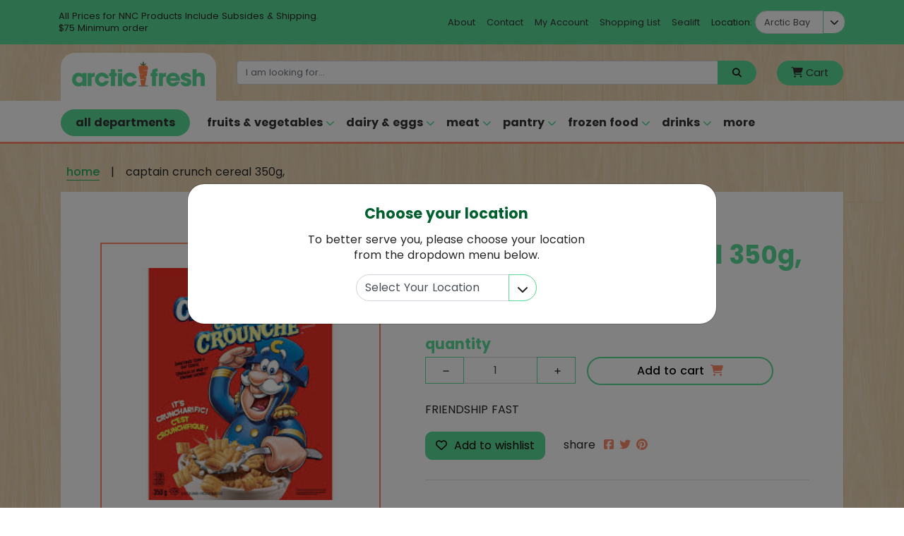

--- FILE ---
content_type: text/html; charset=utf-8
request_url: https://arcticfresh.ca/products/captain-crunch-cereal-350g
body_size: 22174
content:
<!doctype html>
    <head>
        <meta charset="utf-8">
        <meta http-equiv="X-UA-Compatible" content="IE=edge,chrome=1">
        <meta name="description" content="FRIENDSHIP FAST">
        <link rel="canonical" href="https://arcticfresh.ca/products/captain-crunch-cereal-350g">
        <meta name="viewport" content="width=device-width,initial-scale=1,shrink-to-fit=no">
        <link rel="shortcut icon" type="image/x-icon" href="//arcticfresh.ca/cdn/shop/t/4/assets/favicon.png?v=139599141025635746341585234183">
        <script>window.performance && window.performance.mark && window.performance.mark('shopify.content_for_header.start');</script><meta id="shopify-digital-wallet" name="shopify-digital-wallet" content="/18683571/digital_wallets/dialog">
<meta name="shopify-checkout-api-token" content="f2df6016a0b8fb51abfce0acd021494f">
<link rel="alternate" type="application/json+oembed" href="https://arcticfresh.ca/products/captain-crunch-cereal-350g.oembed">
<script async="async" src="/checkouts/internal/preloads.js?locale=en-CA"></script>
<link rel="preconnect" href="https://shop.app" crossorigin="anonymous">
<script async="async" src="https://shop.app/checkouts/internal/preloads.js?locale=en-CA&shop_id=18683571" crossorigin="anonymous"></script>
<script id="apple-pay-shop-capabilities" type="application/json">{"shopId":18683571,"countryCode":"CA","currencyCode":"CAD","merchantCapabilities":["supports3DS"],"merchantId":"gid:\/\/shopify\/Shop\/18683571","merchantName":"arcticfresh","requiredBillingContactFields":["postalAddress","email","phone"],"requiredShippingContactFields":["postalAddress","email","phone"],"shippingType":"shipping","supportedNetworks":["visa","masterCard","amex","discover","interac","jcb"],"total":{"type":"pending","label":"arcticfresh","amount":"1.00"},"shopifyPaymentsEnabled":true,"supportsSubscriptions":true}</script>
<script id="shopify-features" type="application/json">{"accessToken":"f2df6016a0b8fb51abfce0acd021494f","betas":["rich-media-storefront-analytics"],"domain":"arcticfresh.ca","predictiveSearch":true,"shopId":18683571,"locale":"en"}</script>
<script>var Shopify = Shopify || {};
Shopify.shop = "arcticfresh.myshopify.com";
Shopify.locale = "en";
Shopify.currency = {"active":"CAD","rate":"1.0"};
Shopify.country = "CA";
Shopify.theme = {"name":"Arctic Fresh (Live)","id":79081439343,"schema_name":"Arctic Fresh","schema_version":"1.0.0","theme_store_id":null,"role":"main"};
Shopify.theme.handle = "null";
Shopify.theme.style = {"id":null,"handle":null};
Shopify.cdnHost = "arcticfresh.ca/cdn";
Shopify.routes = Shopify.routes || {};
Shopify.routes.root = "/";</script>
<script type="module">!function(o){(o.Shopify=o.Shopify||{}).modules=!0}(window);</script>
<script>!function(o){function n(){var o=[];function n(){o.push(Array.prototype.slice.apply(arguments))}return n.q=o,n}var t=o.Shopify=o.Shopify||{};t.loadFeatures=n(),t.autoloadFeatures=n()}(window);</script>
<script>
  window.ShopifyPay = window.ShopifyPay || {};
  window.ShopifyPay.apiHost = "shop.app\/pay";
  window.ShopifyPay.redirectState = null;
</script>
<script id="shop-js-analytics" type="application/json">{"pageType":"product"}</script>
<script defer="defer" async type="module" src="//arcticfresh.ca/cdn/shopifycloud/shop-js/modules/v2/client.init-shop-cart-sync_BdyHc3Nr.en.esm.js"></script>
<script defer="defer" async type="module" src="//arcticfresh.ca/cdn/shopifycloud/shop-js/modules/v2/chunk.common_Daul8nwZ.esm.js"></script>
<script type="module">
  await import("//arcticfresh.ca/cdn/shopifycloud/shop-js/modules/v2/client.init-shop-cart-sync_BdyHc3Nr.en.esm.js");
await import("//arcticfresh.ca/cdn/shopifycloud/shop-js/modules/v2/chunk.common_Daul8nwZ.esm.js");

  window.Shopify.SignInWithShop?.initShopCartSync?.({"fedCMEnabled":true,"windoidEnabled":true});

</script>
<script>
  window.Shopify = window.Shopify || {};
  if (!window.Shopify.featureAssets) window.Shopify.featureAssets = {};
  window.Shopify.featureAssets['shop-js'] = {"shop-cart-sync":["modules/v2/client.shop-cart-sync_QYOiDySF.en.esm.js","modules/v2/chunk.common_Daul8nwZ.esm.js"],"init-fed-cm":["modules/v2/client.init-fed-cm_DchLp9rc.en.esm.js","modules/v2/chunk.common_Daul8nwZ.esm.js"],"shop-button":["modules/v2/client.shop-button_OV7bAJc5.en.esm.js","modules/v2/chunk.common_Daul8nwZ.esm.js"],"init-windoid":["modules/v2/client.init-windoid_DwxFKQ8e.en.esm.js","modules/v2/chunk.common_Daul8nwZ.esm.js"],"shop-cash-offers":["modules/v2/client.shop-cash-offers_DWtL6Bq3.en.esm.js","modules/v2/chunk.common_Daul8nwZ.esm.js","modules/v2/chunk.modal_CQq8HTM6.esm.js"],"shop-toast-manager":["modules/v2/client.shop-toast-manager_CX9r1SjA.en.esm.js","modules/v2/chunk.common_Daul8nwZ.esm.js"],"init-shop-email-lookup-coordinator":["modules/v2/client.init-shop-email-lookup-coordinator_UhKnw74l.en.esm.js","modules/v2/chunk.common_Daul8nwZ.esm.js"],"pay-button":["modules/v2/client.pay-button_DzxNnLDY.en.esm.js","modules/v2/chunk.common_Daul8nwZ.esm.js"],"avatar":["modules/v2/client.avatar_BTnouDA3.en.esm.js"],"init-shop-cart-sync":["modules/v2/client.init-shop-cart-sync_BdyHc3Nr.en.esm.js","modules/v2/chunk.common_Daul8nwZ.esm.js"],"shop-login-button":["modules/v2/client.shop-login-button_D8B466_1.en.esm.js","modules/v2/chunk.common_Daul8nwZ.esm.js","modules/v2/chunk.modal_CQq8HTM6.esm.js"],"init-customer-accounts-sign-up":["modules/v2/client.init-customer-accounts-sign-up_C8fpPm4i.en.esm.js","modules/v2/client.shop-login-button_D8B466_1.en.esm.js","modules/v2/chunk.common_Daul8nwZ.esm.js","modules/v2/chunk.modal_CQq8HTM6.esm.js"],"init-shop-for-new-customer-accounts":["modules/v2/client.init-shop-for-new-customer-accounts_CVTO0Ztu.en.esm.js","modules/v2/client.shop-login-button_D8B466_1.en.esm.js","modules/v2/chunk.common_Daul8nwZ.esm.js","modules/v2/chunk.modal_CQq8HTM6.esm.js"],"init-customer-accounts":["modules/v2/client.init-customer-accounts_dRgKMfrE.en.esm.js","modules/v2/client.shop-login-button_D8B466_1.en.esm.js","modules/v2/chunk.common_Daul8nwZ.esm.js","modules/v2/chunk.modal_CQq8HTM6.esm.js"],"shop-follow-button":["modules/v2/client.shop-follow-button_CkZpjEct.en.esm.js","modules/v2/chunk.common_Daul8nwZ.esm.js","modules/v2/chunk.modal_CQq8HTM6.esm.js"],"lead-capture":["modules/v2/client.lead-capture_BntHBhfp.en.esm.js","modules/v2/chunk.common_Daul8nwZ.esm.js","modules/v2/chunk.modal_CQq8HTM6.esm.js"],"checkout-modal":["modules/v2/client.checkout-modal_CfxcYbTm.en.esm.js","modules/v2/chunk.common_Daul8nwZ.esm.js","modules/v2/chunk.modal_CQq8HTM6.esm.js"],"shop-login":["modules/v2/client.shop-login_Da4GZ2H6.en.esm.js","modules/v2/chunk.common_Daul8nwZ.esm.js","modules/v2/chunk.modal_CQq8HTM6.esm.js"],"payment-terms":["modules/v2/client.payment-terms_MV4M3zvL.en.esm.js","modules/v2/chunk.common_Daul8nwZ.esm.js","modules/v2/chunk.modal_CQq8HTM6.esm.js"]};
</script>
<script>(function() {
  var isLoaded = false;
  function asyncLoad() {
    if (isLoaded) return;
    isLoaded = true;
    var urls = ["https:\/\/chimpstatic.com\/mcjs-connected\/js\/users\/0cc4348fec426aafa74c99d0c\/379f8175f8d7fd291e61440de.js?shop=arcticfresh.myshopify.com","https:\/\/chimpstatic.com\/mcjs-connected\/js\/users\/0cc4348fec426aafa74c99d0c\/379f8175f8d7fd291e61440de.js?shop=arcticfresh.myshopify.com","https:\/\/chimpstatic.com\/mcjs-connected\/js\/users\/0cc4348fec426aafa74c99d0c\/9282ff97e890aa046c3de1b30.js?shop=arcticfresh.myshopify.com","https:\/\/js.smile.io\/v1\/smile-shopify.js?shop=arcticfresh.myshopify.com","\/\/shopify.privy.com\/widget.js?shop=arcticfresh.myshopify.com"];
    for (var i = 0; i < urls.length; i++) {
      var s = document.createElement('script');
      s.type = 'text/javascript';
      s.async = true;
      s.src = urls[i];
      var x = document.getElementsByTagName('script')[0];
      x.parentNode.insertBefore(s, x);
    }
  };
  if(window.attachEvent) {
    window.attachEvent('onload', asyncLoad);
  } else {
    window.addEventListener('load', asyncLoad, false);
  }
})();</script>
<script id="__st">var __st={"a":18683571,"offset":-18000,"reqid":"81801c8a-ed5c-4bfd-bb15-626544edb893-1768972831","pageurl":"arcticfresh.ca\/products\/captain-crunch-cereal-350g","u":"ee4399fb525c","p":"product","rtyp":"product","rid":6153358540992};</script>
<script>window.ShopifyPaypalV4VisibilityTracking = true;</script>
<script id="captcha-bootstrap">!function(){'use strict';const t='contact',e='account',n='new_comment',o=[[t,t],['blogs',n],['comments',n],[t,'customer']],c=[[e,'customer_login'],[e,'guest_login'],[e,'recover_customer_password'],[e,'create_customer']],r=t=>t.map((([t,e])=>`form[action*='/${t}']:not([data-nocaptcha='true']) input[name='form_type'][value='${e}']`)).join(','),a=t=>()=>t?[...document.querySelectorAll(t)].map((t=>t.form)):[];function s(){const t=[...o],e=r(t);return a(e)}const i='password',u='form_key',d=['recaptcha-v3-token','g-recaptcha-response','h-captcha-response',i],f=()=>{try{return window.sessionStorage}catch{return}},m='__shopify_v',_=t=>t.elements[u];function p(t,e,n=!1){try{const o=window.sessionStorage,c=JSON.parse(o.getItem(e)),{data:r}=function(t){const{data:e,action:n}=t;return t[m]||n?{data:e,action:n}:{data:t,action:n}}(c);for(const[e,n]of Object.entries(r))t.elements[e]&&(t.elements[e].value=n);n&&o.removeItem(e)}catch(o){console.error('form repopulation failed',{error:o})}}const l='form_type',E='cptcha';function T(t){t.dataset[E]=!0}const w=window,h=w.document,L='Shopify',v='ce_forms',y='captcha';let A=!1;((t,e)=>{const n=(g='f06e6c50-85a8-45c8-87d0-21a2b65856fe',I='https://cdn.shopify.com/shopifycloud/storefront-forms-hcaptcha/ce_storefront_forms_captcha_hcaptcha.v1.5.2.iife.js',D={infoText:'Protected by hCaptcha',privacyText:'Privacy',termsText:'Terms'},(t,e,n)=>{const o=w[L][v],c=o.bindForm;if(c)return c(t,g,e,D).then(n);var r;o.q.push([[t,g,e,D],n]),r=I,A||(h.body.append(Object.assign(h.createElement('script'),{id:'captcha-provider',async:!0,src:r})),A=!0)});var g,I,D;w[L]=w[L]||{},w[L][v]=w[L][v]||{},w[L][v].q=[],w[L][y]=w[L][y]||{},w[L][y].protect=function(t,e){n(t,void 0,e),T(t)},Object.freeze(w[L][y]),function(t,e,n,w,h,L){const[v,y,A,g]=function(t,e,n){const i=e?o:[],u=t?c:[],d=[...i,...u],f=r(d),m=r(i),_=r(d.filter((([t,e])=>n.includes(e))));return[a(f),a(m),a(_),s()]}(w,h,L),I=t=>{const e=t.target;return e instanceof HTMLFormElement?e:e&&e.form},D=t=>v().includes(t);t.addEventListener('submit',(t=>{const e=I(t);if(!e)return;const n=D(e)&&!e.dataset.hcaptchaBound&&!e.dataset.recaptchaBound,o=_(e),c=g().includes(e)&&(!o||!o.value);(n||c)&&t.preventDefault(),c&&!n&&(function(t){try{if(!f())return;!function(t){const e=f();if(!e)return;const n=_(t);if(!n)return;const o=n.value;o&&e.removeItem(o)}(t);const e=Array.from(Array(32),(()=>Math.random().toString(36)[2])).join('');!function(t,e){_(t)||t.append(Object.assign(document.createElement('input'),{type:'hidden',name:u})),t.elements[u].value=e}(t,e),function(t,e){const n=f();if(!n)return;const o=[...t.querySelectorAll(`input[type='${i}']`)].map((({name:t})=>t)),c=[...d,...o],r={};for(const[a,s]of new FormData(t).entries())c.includes(a)||(r[a]=s);n.setItem(e,JSON.stringify({[m]:1,action:t.action,data:r}))}(t,e)}catch(e){console.error('failed to persist form',e)}}(e),e.submit())}));const S=(t,e)=>{t&&!t.dataset[E]&&(n(t,e.some((e=>e===t))),T(t))};for(const o of['focusin','change'])t.addEventListener(o,(t=>{const e=I(t);D(e)&&S(e,y())}));const B=e.get('form_key'),M=e.get(l),P=B&&M;t.addEventListener('DOMContentLoaded',(()=>{const t=y();if(P)for(const e of t)e.elements[l].value===M&&p(e,B);[...new Set([...A(),...v().filter((t=>'true'===t.dataset.shopifyCaptcha))])].forEach((e=>S(e,t)))}))}(h,new URLSearchParams(w.location.search),n,t,e,['guest_login'])})(!0,!0)}();</script>
<script integrity="sha256-4kQ18oKyAcykRKYeNunJcIwy7WH5gtpwJnB7kiuLZ1E=" data-source-attribution="shopify.loadfeatures" defer="defer" src="//arcticfresh.ca/cdn/shopifycloud/storefront/assets/storefront/load_feature-a0a9edcb.js" crossorigin="anonymous"></script>
<script crossorigin="anonymous" defer="defer" src="//arcticfresh.ca/cdn/shopifycloud/storefront/assets/shopify_pay/storefront-65b4c6d7.js?v=20250812"></script>
<script data-source-attribution="shopify.dynamic_checkout.dynamic.init">var Shopify=Shopify||{};Shopify.PaymentButton=Shopify.PaymentButton||{isStorefrontPortableWallets:!0,init:function(){window.Shopify.PaymentButton.init=function(){};var t=document.createElement("script");t.src="https://arcticfresh.ca/cdn/shopifycloud/portable-wallets/latest/portable-wallets.en.js",t.type="module",document.head.appendChild(t)}};
</script>
<script data-source-attribution="shopify.dynamic_checkout.buyer_consent">
  function portableWalletsHideBuyerConsent(e){var t=document.getElementById("shopify-buyer-consent"),n=document.getElementById("shopify-subscription-policy-button");t&&n&&(t.classList.add("hidden"),t.setAttribute("aria-hidden","true"),n.removeEventListener("click",e))}function portableWalletsShowBuyerConsent(e){var t=document.getElementById("shopify-buyer-consent"),n=document.getElementById("shopify-subscription-policy-button");t&&n&&(t.classList.remove("hidden"),t.removeAttribute("aria-hidden"),n.addEventListener("click",e))}window.Shopify?.PaymentButton&&(window.Shopify.PaymentButton.hideBuyerConsent=portableWalletsHideBuyerConsent,window.Shopify.PaymentButton.showBuyerConsent=portableWalletsShowBuyerConsent);
</script>
<script data-source-attribution="shopify.dynamic_checkout.cart.bootstrap">document.addEventListener("DOMContentLoaded",(function(){function t(){return document.querySelector("shopify-accelerated-checkout-cart, shopify-accelerated-checkout")}if(t())Shopify.PaymentButton.init();else{new MutationObserver((function(e,n){t()&&(Shopify.PaymentButton.init(),n.disconnect())})).observe(document.body,{childList:!0,subtree:!0})}}));
</script>
<link id="shopify-accelerated-checkout-styles" rel="stylesheet" media="screen" href="https://arcticfresh.ca/cdn/shopifycloud/portable-wallets/latest/accelerated-checkout-backwards-compat.css" crossorigin="anonymous">
<style id="shopify-accelerated-checkout-cart">
        #shopify-buyer-consent {
  margin-top: 1em;
  display: inline-block;
  width: 100%;
}

#shopify-buyer-consent.hidden {
  display: none;
}

#shopify-subscription-policy-button {
  background: none;
  border: none;
  padding: 0;
  text-decoration: underline;
  font-size: inherit;
  cursor: pointer;
}

#shopify-subscription-policy-button::before {
  box-shadow: none;
}

      </style>

<script>window.performance && window.performance.mark && window.performance.mark('shopify.content_for_header.end');</script>
        
        <title>
          Captain Crunch Cereal 350g,
          &ndash; arcticfresh
        </title>
        
          <meta name="description" content="FRIENDSHIP FAST" />
        
        <link rel="canonical" href="https://arcticfresh.ca/products/captain-crunch-cereal-350g" />


        <link href="//arcticfresh.ca/cdn/shop/t/4/assets/vendor_bootstrap.css?v=128961992025093245161589556138" rel="stylesheet" type="text/css" media="all" />
<link href="//arcticfresh.ca/cdn/shop/t/4/assets/vendor_slick.scss.css?v=158244937576883001951584114831" rel="stylesheet" type="text/css" media="all" />
        <link href="//arcticfresh.ca/cdn/shop/t/4/assets/theme.scss.css?v=180647018517645493421736275196" rel="stylesheet" type="text/css" media="all" />

        <script src="//arcticfresh.ca/cdn/shop/t/4/assets/vendor_jquery.js?v=110597976889476522701584114832" type="text/javascript"></script>
        <script src="//arcticfresh.ca/cdn/shop/t/4/assets/vendor_popper.js?v=127557955448988989611589556117" type="text/javascript"></script>
        <script src="//arcticfresh.ca/cdn/shop/t/4/assets/vendor_bootstrap.js?v=18316340362772384231589556132" type="text/javascript"></script>
        <script src="//arcticfresh.ca/cdn/shop/t/4/assets/vendor_slick.js?v=71779134894361685811584114829" type="text/javascript"></script>
        <script src="//arcticfresh.ca/cdn/shop/t/4/assets/theme.js?v=66091501415608559541595857918" type="text/javascript"></script>
        <script src="//arcticfresh.ca/cdn/shop/t/4/assets/location.js?v=163531273909064304561671636979" type="text/javascript"></script>
        <script src="//arcticfresh.ca/cdn/shopifycloud/storefront/assets/themes_support/api.jquery-7ab1a3a4.js" type="text/javascript"></script>
        <script src="https://kit.fontawesome.com/5494ea2dd0.js" crossorigin="anonymous"></script>

    <meta property="og:image" content="https://cdn.shopify.com/s/files/1/1868/3571/products/Unknown-2_32f46ea8-c2a3-4fb9-939c-f48263954b18.jpg?v=1610747795" />
<meta property="og:image:secure_url" content="https://cdn.shopify.com/s/files/1/1868/3571/products/Unknown-2_32f46ea8-c2a3-4fb9-939c-f48263954b18.jpg?v=1610747795" />
<meta property="og:image:width" content="225" />
<meta property="og:image:height" content="225" />
<link href="https://monorail-edge.shopifysvc.com" rel="dns-prefetch">
<script>(function(){if ("sendBeacon" in navigator && "performance" in window) {try {var session_token_from_headers = performance.getEntriesByType('navigation')[0].serverTiming.find(x => x.name == '_s').description;} catch {var session_token_from_headers = undefined;}var session_cookie_matches = document.cookie.match(/_shopify_s=([^;]*)/);var session_token_from_cookie = session_cookie_matches && session_cookie_matches.length === 2 ? session_cookie_matches[1] : "";var session_token = session_token_from_headers || session_token_from_cookie || "";function handle_abandonment_event(e) {var entries = performance.getEntries().filter(function(entry) {return /monorail-edge.shopifysvc.com/.test(entry.name);});if (!window.abandonment_tracked && entries.length === 0) {window.abandonment_tracked = true;var currentMs = Date.now();var navigation_start = performance.timing.navigationStart;var payload = {shop_id: 18683571,url: window.location.href,navigation_start,duration: currentMs - navigation_start,session_token,page_type: "product"};window.navigator.sendBeacon("https://monorail-edge.shopifysvc.com/v1/produce", JSON.stringify({schema_id: "online_store_buyer_site_abandonment/1.1",payload: payload,metadata: {event_created_at_ms: currentMs,event_sent_at_ms: currentMs}}));}}window.addEventListener('pagehide', handle_abandonment_event);}}());</script>
<script id="web-pixels-manager-setup">(function e(e,d,r,n,o){if(void 0===o&&(o={}),!Boolean(null===(a=null===(i=window.Shopify)||void 0===i?void 0:i.analytics)||void 0===a?void 0:a.replayQueue)){var i,a;window.Shopify=window.Shopify||{};var t=window.Shopify;t.analytics=t.analytics||{};var s=t.analytics;s.replayQueue=[],s.publish=function(e,d,r){return s.replayQueue.push([e,d,r]),!0};try{self.performance.mark("wpm:start")}catch(e){}var l=function(){var e={modern:/Edge?\/(1{2}[4-9]|1[2-9]\d|[2-9]\d{2}|\d{4,})\.\d+(\.\d+|)|Firefox\/(1{2}[4-9]|1[2-9]\d|[2-9]\d{2}|\d{4,})\.\d+(\.\d+|)|Chrom(ium|e)\/(9{2}|\d{3,})\.\d+(\.\d+|)|(Maci|X1{2}).+ Version\/(15\.\d+|(1[6-9]|[2-9]\d|\d{3,})\.\d+)([,.]\d+|)( \(\w+\)|)( Mobile\/\w+|) Safari\/|Chrome.+OPR\/(9{2}|\d{3,})\.\d+\.\d+|(CPU[ +]OS|iPhone[ +]OS|CPU[ +]iPhone|CPU IPhone OS|CPU iPad OS)[ +]+(15[._]\d+|(1[6-9]|[2-9]\d|\d{3,})[._]\d+)([._]\d+|)|Android:?[ /-](13[3-9]|1[4-9]\d|[2-9]\d{2}|\d{4,})(\.\d+|)(\.\d+|)|Android.+Firefox\/(13[5-9]|1[4-9]\d|[2-9]\d{2}|\d{4,})\.\d+(\.\d+|)|Android.+Chrom(ium|e)\/(13[3-9]|1[4-9]\d|[2-9]\d{2}|\d{4,})\.\d+(\.\d+|)|SamsungBrowser\/([2-9]\d|\d{3,})\.\d+/,legacy:/Edge?\/(1[6-9]|[2-9]\d|\d{3,})\.\d+(\.\d+|)|Firefox\/(5[4-9]|[6-9]\d|\d{3,})\.\d+(\.\d+|)|Chrom(ium|e)\/(5[1-9]|[6-9]\d|\d{3,})\.\d+(\.\d+|)([\d.]+$|.*Safari\/(?![\d.]+ Edge\/[\d.]+$))|(Maci|X1{2}).+ Version\/(10\.\d+|(1[1-9]|[2-9]\d|\d{3,})\.\d+)([,.]\d+|)( \(\w+\)|)( Mobile\/\w+|) Safari\/|Chrome.+OPR\/(3[89]|[4-9]\d|\d{3,})\.\d+\.\d+|(CPU[ +]OS|iPhone[ +]OS|CPU[ +]iPhone|CPU IPhone OS|CPU iPad OS)[ +]+(10[._]\d+|(1[1-9]|[2-9]\d|\d{3,})[._]\d+)([._]\d+|)|Android:?[ /-](13[3-9]|1[4-9]\d|[2-9]\d{2}|\d{4,})(\.\d+|)(\.\d+|)|Mobile Safari.+OPR\/([89]\d|\d{3,})\.\d+\.\d+|Android.+Firefox\/(13[5-9]|1[4-9]\d|[2-9]\d{2}|\d{4,})\.\d+(\.\d+|)|Android.+Chrom(ium|e)\/(13[3-9]|1[4-9]\d|[2-9]\d{2}|\d{4,})\.\d+(\.\d+|)|Android.+(UC? ?Browser|UCWEB|U3)[ /]?(15\.([5-9]|\d{2,})|(1[6-9]|[2-9]\d|\d{3,})\.\d+)\.\d+|SamsungBrowser\/(5\.\d+|([6-9]|\d{2,})\.\d+)|Android.+MQ{2}Browser\/(14(\.(9|\d{2,})|)|(1[5-9]|[2-9]\d|\d{3,})(\.\d+|))(\.\d+|)|K[Aa][Ii]OS\/(3\.\d+|([4-9]|\d{2,})\.\d+)(\.\d+|)/},d=e.modern,r=e.legacy,n=navigator.userAgent;return n.match(d)?"modern":n.match(r)?"legacy":"unknown"}(),u="modern"===l?"modern":"legacy",c=(null!=n?n:{modern:"",legacy:""})[u],f=function(e){return[e.baseUrl,"/wpm","/b",e.hashVersion,"modern"===e.buildTarget?"m":"l",".js"].join("")}({baseUrl:d,hashVersion:r,buildTarget:u}),m=function(e){var d=e.version,r=e.bundleTarget,n=e.surface,o=e.pageUrl,i=e.monorailEndpoint;return{emit:function(e){var a=e.status,t=e.errorMsg,s=(new Date).getTime(),l=JSON.stringify({metadata:{event_sent_at_ms:s},events:[{schema_id:"web_pixels_manager_load/3.1",payload:{version:d,bundle_target:r,page_url:o,status:a,surface:n,error_msg:t},metadata:{event_created_at_ms:s}}]});if(!i)return console&&console.warn&&console.warn("[Web Pixels Manager] No Monorail endpoint provided, skipping logging."),!1;try{return self.navigator.sendBeacon.bind(self.navigator)(i,l)}catch(e){}var u=new XMLHttpRequest;try{return u.open("POST",i,!0),u.setRequestHeader("Content-Type","text/plain"),u.send(l),!0}catch(e){return console&&console.warn&&console.warn("[Web Pixels Manager] Got an unhandled error while logging to Monorail."),!1}}}}({version:r,bundleTarget:l,surface:e.surface,pageUrl:self.location.href,monorailEndpoint:e.monorailEndpoint});try{o.browserTarget=l,function(e){var d=e.src,r=e.async,n=void 0===r||r,o=e.onload,i=e.onerror,a=e.sri,t=e.scriptDataAttributes,s=void 0===t?{}:t,l=document.createElement("script"),u=document.querySelector("head"),c=document.querySelector("body");if(l.async=n,l.src=d,a&&(l.integrity=a,l.crossOrigin="anonymous"),s)for(var f in s)if(Object.prototype.hasOwnProperty.call(s,f))try{l.dataset[f]=s[f]}catch(e){}if(o&&l.addEventListener("load",o),i&&l.addEventListener("error",i),u)u.appendChild(l);else{if(!c)throw new Error("Did not find a head or body element to append the script");c.appendChild(l)}}({src:f,async:!0,onload:function(){if(!function(){var e,d;return Boolean(null===(d=null===(e=window.Shopify)||void 0===e?void 0:e.analytics)||void 0===d?void 0:d.initialized)}()){var d=window.webPixelsManager.init(e)||void 0;if(d){var r=window.Shopify.analytics;r.replayQueue.forEach((function(e){var r=e[0],n=e[1],o=e[2];d.publishCustomEvent(r,n,o)})),r.replayQueue=[],r.publish=d.publishCustomEvent,r.visitor=d.visitor,r.initialized=!0}}},onerror:function(){return m.emit({status:"failed",errorMsg:"".concat(f," has failed to load")})},sri:function(e){var d=/^sha384-[A-Za-z0-9+/=]+$/;return"string"==typeof e&&d.test(e)}(c)?c:"",scriptDataAttributes:o}),m.emit({status:"loading"})}catch(e){m.emit({status:"failed",errorMsg:(null==e?void 0:e.message)||"Unknown error"})}}})({shopId: 18683571,storefrontBaseUrl: "https://arcticfresh.ca",extensionsBaseUrl: "https://extensions.shopifycdn.com/cdn/shopifycloud/web-pixels-manager",monorailEndpoint: "https://monorail-edge.shopifysvc.com/unstable/produce_batch",surface: "storefront-renderer",enabledBetaFlags: ["2dca8a86"],webPixelsConfigList: [{"id":"174719192","configuration":"{\"pixel_id\":\"1517115181793964\",\"pixel_type\":\"facebook_pixel\",\"metaapp_system_user_token\":\"-\"}","eventPayloadVersion":"v1","runtimeContext":"OPEN","scriptVersion":"ca16bc87fe92b6042fbaa3acc2fbdaa6","type":"APP","apiClientId":2329312,"privacyPurposes":["ANALYTICS","MARKETING","SALE_OF_DATA"],"dataSharingAdjustments":{"protectedCustomerApprovalScopes":["read_customer_address","read_customer_email","read_customer_name","read_customer_personal_data","read_customer_phone"]}},{"id":"57311448","eventPayloadVersion":"v1","runtimeContext":"LAX","scriptVersion":"1","type":"CUSTOM","privacyPurposes":["MARKETING"],"name":"Meta pixel (migrated)"},{"id":"83001560","eventPayloadVersion":"v1","runtimeContext":"LAX","scriptVersion":"1","type":"CUSTOM","privacyPurposes":["ANALYTICS"],"name":"Google Analytics tag (migrated)"},{"id":"shopify-app-pixel","configuration":"{}","eventPayloadVersion":"v1","runtimeContext":"STRICT","scriptVersion":"0450","apiClientId":"shopify-pixel","type":"APP","privacyPurposes":["ANALYTICS","MARKETING"]},{"id":"shopify-custom-pixel","eventPayloadVersion":"v1","runtimeContext":"LAX","scriptVersion":"0450","apiClientId":"shopify-pixel","type":"CUSTOM","privacyPurposes":["ANALYTICS","MARKETING"]}],isMerchantRequest: false,initData: {"shop":{"name":"arcticfresh","paymentSettings":{"currencyCode":"CAD"},"myshopifyDomain":"arcticfresh.myshopify.com","countryCode":"CA","storefrontUrl":"https:\/\/arcticfresh.ca"},"customer":null,"cart":null,"checkout":null,"productVariants":[{"price":{"amount":8.16,"currencyCode":"CAD"},"product":{"title":"Captain Crunch Cereal 350g,","vendor":"Friendship Fast","id":"6153358540992","untranslatedTitle":"Captain Crunch Cereal 350g,","url":"\/products\/captain-crunch-cereal-350g","type":""},"id":"37911937122496","image":{"src":"\/\/arcticfresh.ca\/cdn\/shop\/products\/Unknown-2_32f46ea8-c2a3-4fb9-939c-f48263954b18.jpg?v=1610747795"},"sku":"8822006-793","title":"Default Title","untranslatedTitle":"Default Title"}],"purchasingCompany":null},},"https://arcticfresh.ca/cdn","fcfee988w5aeb613cpc8e4bc33m6693e112",{"modern":"","legacy":""},{"shopId":"18683571","storefrontBaseUrl":"https:\/\/arcticfresh.ca","extensionBaseUrl":"https:\/\/extensions.shopifycdn.com\/cdn\/shopifycloud\/web-pixels-manager","surface":"storefront-renderer","enabledBetaFlags":"[\"2dca8a86\"]","isMerchantRequest":"false","hashVersion":"fcfee988w5aeb613cpc8e4bc33m6693e112","publish":"custom","events":"[[\"page_viewed\",{}],[\"product_viewed\",{\"productVariant\":{\"price\":{\"amount\":8.16,\"currencyCode\":\"CAD\"},\"product\":{\"title\":\"Captain Crunch Cereal 350g,\",\"vendor\":\"Friendship Fast\",\"id\":\"6153358540992\",\"untranslatedTitle\":\"Captain Crunch Cereal 350g,\",\"url\":\"\/products\/captain-crunch-cereal-350g\",\"type\":\"\"},\"id\":\"37911937122496\",\"image\":{\"src\":\"\/\/arcticfresh.ca\/cdn\/shop\/products\/Unknown-2_32f46ea8-c2a3-4fb9-939c-f48263954b18.jpg?v=1610747795\"},\"sku\":\"8822006-793\",\"title\":\"Default Title\",\"untranslatedTitle\":\"Default Title\"}}]]"});</script><script>
  window.ShopifyAnalytics = window.ShopifyAnalytics || {};
  window.ShopifyAnalytics.meta = window.ShopifyAnalytics.meta || {};
  window.ShopifyAnalytics.meta.currency = 'CAD';
  var meta = {"product":{"id":6153358540992,"gid":"gid:\/\/shopify\/Product\/6153358540992","vendor":"Friendship Fast","type":"","handle":"captain-crunch-cereal-350g","variants":[{"id":37911937122496,"price":816,"name":"Captain Crunch Cereal 350g,","public_title":null,"sku":"8822006-793"}],"remote":false},"page":{"pageType":"product","resourceType":"product","resourceId":6153358540992,"requestId":"81801c8a-ed5c-4bfd-bb15-626544edb893-1768972831"}};
  for (var attr in meta) {
    window.ShopifyAnalytics.meta[attr] = meta[attr];
  }
</script>
<script class="analytics">
  (function () {
    var customDocumentWrite = function(content) {
      var jquery = null;

      if (window.jQuery) {
        jquery = window.jQuery;
      } else if (window.Checkout && window.Checkout.$) {
        jquery = window.Checkout.$;
      }

      if (jquery) {
        jquery('body').append(content);
      }
    };

    var hasLoggedConversion = function(token) {
      if (token) {
        return document.cookie.indexOf('loggedConversion=' + token) !== -1;
      }
      return false;
    }

    var setCookieIfConversion = function(token) {
      if (token) {
        var twoMonthsFromNow = new Date(Date.now());
        twoMonthsFromNow.setMonth(twoMonthsFromNow.getMonth() + 2);

        document.cookie = 'loggedConversion=' + token + '; expires=' + twoMonthsFromNow;
      }
    }

    var trekkie = window.ShopifyAnalytics.lib = window.trekkie = window.trekkie || [];
    if (trekkie.integrations) {
      return;
    }
    trekkie.methods = [
      'identify',
      'page',
      'ready',
      'track',
      'trackForm',
      'trackLink'
    ];
    trekkie.factory = function(method) {
      return function() {
        var args = Array.prototype.slice.call(arguments);
        args.unshift(method);
        trekkie.push(args);
        return trekkie;
      };
    };
    for (var i = 0; i < trekkie.methods.length; i++) {
      var key = trekkie.methods[i];
      trekkie[key] = trekkie.factory(key);
    }
    trekkie.load = function(config) {
      trekkie.config = config || {};
      trekkie.config.initialDocumentCookie = document.cookie;
      var first = document.getElementsByTagName('script')[0];
      var script = document.createElement('script');
      script.type = 'text/javascript';
      script.onerror = function(e) {
        var scriptFallback = document.createElement('script');
        scriptFallback.type = 'text/javascript';
        scriptFallback.onerror = function(error) {
                var Monorail = {
      produce: function produce(monorailDomain, schemaId, payload) {
        var currentMs = new Date().getTime();
        var event = {
          schema_id: schemaId,
          payload: payload,
          metadata: {
            event_created_at_ms: currentMs,
            event_sent_at_ms: currentMs
          }
        };
        return Monorail.sendRequest("https://" + monorailDomain + "/v1/produce", JSON.stringify(event));
      },
      sendRequest: function sendRequest(endpointUrl, payload) {
        // Try the sendBeacon API
        if (window && window.navigator && typeof window.navigator.sendBeacon === 'function' && typeof window.Blob === 'function' && !Monorail.isIos12()) {
          var blobData = new window.Blob([payload], {
            type: 'text/plain'
          });

          if (window.navigator.sendBeacon(endpointUrl, blobData)) {
            return true;
          } // sendBeacon was not successful

        } // XHR beacon

        var xhr = new XMLHttpRequest();

        try {
          xhr.open('POST', endpointUrl);
          xhr.setRequestHeader('Content-Type', 'text/plain');
          xhr.send(payload);
        } catch (e) {
          console.log(e);
        }

        return false;
      },
      isIos12: function isIos12() {
        return window.navigator.userAgent.lastIndexOf('iPhone; CPU iPhone OS 12_') !== -1 || window.navigator.userAgent.lastIndexOf('iPad; CPU OS 12_') !== -1;
      }
    };
    Monorail.produce('monorail-edge.shopifysvc.com',
      'trekkie_storefront_load_errors/1.1',
      {shop_id: 18683571,
      theme_id: 79081439343,
      app_name: "storefront",
      context_url: window.location.href,
      source_url: "//arcticfresh.ca/cdn/s/trekkie.storefront.cd680fe47e6c39ca5d5df5f0a32d569bc48c0f27.min.js"});

        };
        scriptFallback.async = true;
        scriptFallback.src = '//arcticfresh.ca/cdn/s/trekkie.storefront.cd680fe47e6c39ca5d5df5f0a32d569bc48c0f27.min.js';
        first.parentNode.insertBefore(scriptFallback, first);
      };
      script.async = true;
      script.src = '//arcticfresh.ca/cdn/s/trekkie.storefront.cd680fe47e6c39ca5d5df5f0a32d569bc48c0f27.min.js';
      first.parentNode.insertBefore(script, first);
    };
    trekkie.load(
      {"Trekkie":{"appName":"storefront","development":false,"defaultAttributes":{"shopId":18683571,"isMerchantRequest":null,"themeId":79081439343,"themeCityHash":"8179799239108777841","contentLanguage":"en","currency":"CAD","eventMetadataId":"7b1c3a6f-a081-4486-8390-58f94f9cdee4"},"isServerSideCookieWritingEnabled":true,"monorailRegion":"shop_domain","enabledBetaFlags":["65f19447"]},"Session Attribution":{},"S2S":{"facebookCapiEnabled":true,"source":"trekkie-storefront-renderer","apiClientId":580111}}
    );

    var loaded = false;
    trekkie.ready(function() {
      if (loaded) return;
      loaded = true;

      window.ShopifyAnalytics.lib = window.trekkie;

      var originalDocumentWrite = document.write;
      document.write = customDocumentWrite;
      try { window.ShopifyAnalytics.merchantGoogleAnalytics.call(this); } catch(error) {};
      document.write = originalDocumentWrite;

      window.ShopifyAnalytics.lib.page(null,{"pageType":"product","resourceType":"product","resourceId":6153358540992,"requestId":"81801c8a-ed5c-4bfd-bb15-626544edb893-1768972831","shopifyEmitted":true});

      var match = window.location.pathname.match(/checkouts\/(.+)\/(thank_you|post_purchase)/)
      var token = match? match[1]: undefined;
      if (!hasLoggedConversion(token)) {
        setCookieIfConversion(token);
        window.ShopifyAnalytics.lib.track("Viewed Product",{"currency":"CAD","variantId":37911937122496,"productId":6153358540992,"productGid":"gid:\/\/shopify\/Product\/6153358540992","name":"Captain Crunch Cereal 350g,","price":"8.16","sku":"8822006-793","brand":"Friendship Fast","variant":null,"category":"","nonInteraction":true,"remote":false},undefined,undefined,{"shopifyEmitted":true});
      window.ShopifyAnalytics.lib.track("monorail:\/\/trekkie_storefront_viewed_product\/1.1",{"currency":"CAD","variantId":37911937122496,"productId":6153358540992,"productGid":"gid:\/\/shopify\/Product\/6153358540992","name":"Captain Crunch Cereal 350g,","price":"8.16","sku":"8822006-793","brand":"Friendship Fast","variant":null,"category":"","nonInteraction":true,"remote":false,"referer":"https:\/\/arcticfresh.ca\/products\/captain-crunch-cereal-350g"});
      }
    });


        var eventsListenerScript = document.createElement('script');
        eventsListenerScript.async = true;
        eventsListenerScript.src = "//arcticfresh.ca/cdn/shopifycloud/storefront/assets/shop_events_listener-3da45d37.js";
        document.getElementsByTagName('head')[0].appendChild(eventsListenerScript);

})();</script>
  <script>
  if (!window.ga || (window.ga && typeof window.ga !== 'function')) {
    window.ga = function ga() {
      (window.ga.q = window.ga.q || []).push(arguments);
      if (window.Shopify && window.Shopify.analytics && typeof window.Shopify.analytics.publish === 'function') {
        window.Shopify.analytics.publish("ga_stub_called", {}, {sendTo: "google_osp_migration"});
      }
      console.error("Shopify's Google Analytics stub called with:", Array.from(arguments), "\nSee https://help.shopify.com/manual/promoting-marketing/pixels/pixel-migration#google for more information.");
    };
    if (window.Shopify && window.Shopify.analytics && typeof window.Shopify.analytics.publish === 'function') {
      window.Shopify.analytics.publish("ga_stub_initialized", {}, {sendTo: "google_osp_migration"});
    }
  }
</script>
<script
  defer
  src="https://arcticfresh.ca/cdn/shopifycloud/perf-kit/shopify-perf-kit-3.0.4.min.js"
  data-application="storefront-renderer"
  data-shop-id="18683571"
  data-render-region="gcp-us-central1"
  data-page-type="product"
  data-theme-instance-id="79081439343"
  data-theme-name="Arctic Fresh"
  data-theme-version="1.0.0"
  data-monorail-region="shop_domain"
  data-resource-timing-sampling-rate="10"
  data-shs="true"
  data-shs-beacon="true"
  data-shs-export-with-fetch="true"
  data-shs-logs-sample-rate="1"
  data-shs-beacon-endpoint="https://arcticfresh.ca/api/collect"
></script>
</head>
    <body data-customer-tags="|">

      <div class="navbar top primary-bg navbar-expand-lg">
  <div class="container">
    <p>All Prices for NNC Products Include Subsides & Shipping. $75 Minimum order</p>
    <div class="collapse navbar-collapse" id="navbarTop">
      <ul class="navbar-nav navbar-nav mx-auto mr-lg-0">
        
        
          <li class="nav-item">
            
              <a href="/pages/lnldsk" class="nav-link">About</a>
            
          </li>
        
          <li class="nav-item">
            
              <a href="/pages/contact" class="nav-link">Contact</a>
            
          </li>
        
          <li class="nav-item">
            
              <a href="/account" class="nav-link">My Account</a>
            
          </li>
        
          <li class="nav-item">
            
              <a href="/pages/wishlist" class="nav-link">Shopping List</a>
            
          </li>
        
          <li class="nav-item">
            
              <a href="https://sealift.arcticfresh.ca/password" class="nav-link">Sealift</a>
            
          </li>
        
          <li class="nav-item">
            
              <div class="flex"><label for="location-1">Location:</label><div class="select-wrapper"><select class="form-control location-selector" name="location-1" id="location-1"></select></div></div>
            
          </li>
        
      </ul>
    </div>
  </div>
</div>


<div class="navbar middle wood-bg navbar-expand-lg  pt-3 pt-lg-0 py-0">
  <div class="container">
    <a class="navbar-brand" href="https://arcticfresh.ca">
      
        <img src="//arcticfresh.ca/cdn/shop/files/arctic-logo_600x.png?v=1613542515" alt="">
      
    </a>
    <button class="navbar-toggler" type="button" data-toggle="collapse" data-target="#navbarNav" aria-controls="navbarNav" aria-expanded="false" aria-label="Toggle navigation">
      <span class="fas fa-bars"></span>
    </button>
    <form class="navbar-search" action="https://arcticfresh.ca/search" method="get" role="search">
      <div class="input-group my-0">
        <input type="search" class="form-control" placeholder="I am looking for..." name="q" value="">
        <div class="input-group-append">
          <button type="submit" class="btn btn-primary"><i class="fas fa-search"></i></button>
        </div>
      </div>
    </form>
    <div class="navbar-cart">
      <a class="btn btn-primary" href="https://arcticfresh.ca/cart">
        <span class="fas fa-shopping-cart"></span>
        
        Cart
      </a>
    </div>
    <div class="navbar-cart-mobile">
      <a href="https://arcticfresh.ca/cart">
        <span class="fas fa-shopping-cart"></span>
        
      </a>
    </div>
  </div>
</div>

<div class="navbar bottom navbar-expand-lg">
  <div class="container">
   
    <div class="collapse navbar-collapse" id="navbarNav">
      <ul class="navbar-nav ml-0">
        <li class="all-departments">
          <a class="btn btn-primary" href="https://arcticfresh.ca/collections">All Departments</a>
          
  <ul class="dropdown-menu dropdown-mega-menu">
    
    <li class="row">
      <div class="col-md-4 col-lg-3 limit-height thin-scrollbar">
        
          <ul class="parent-level">
            <li data-category="fruits-vegetables"><a href="/collections/fruits-vegetables" class="nav-link">Fruits & Vegetables</a></li>
          </ul>
        
          <ul class="parent-level">
            <li data-category="dairy-eggs"><a href="/collections/dairy-eggs" class="nav-link">Dairy & Eggs</a></li>
          </ul>
        
          <ul class="parent-level">
            <li data-category="meat"><a href="/collections/meat" class="nav-link">Meat</a></li>
          </ul>
        
          <ul class="parent-level">
            <li data-category="pantry"><a href="/collections/pantry" class="nav-link">Pantry</a></li>
          </ul>
        
          <ul class="parent-level">
            <li data-category="frozen-food"><a href="/collections/frozen-food" class="nav-link">Frozen Food</a></li>
          </ul>
        
          <ul class="parent-level">
            <li data-category="bakery"><a href="/collections/bakery" class="nav-link">Bakery</a></li>
          </ul>
        
          <ul class="parent-level">
            <li data-category="deli-ready-made-meals"><a href="/collections/deli-ready-made-meals" class="nav-link">Deli & Ready Made Meals</a></li>
          </ul>
        
          <ul class="parent-level">
            <li data-category="drinks"><a href="/collections/drinks" class="nav-link">Drinks</a></li>
          </ul>
        
          <ul class="parent-level">
            <li data-category="specialty-foods"><a href="/collections/specialty-foods" class="nav-link">Specialty Foods</a></li>
          </ul>
        
          <ul class="parent-level">
            <li data-category="pets"><a href="/collections/pets" class="nav-link">Pets</a></li>
          </ul>
        
          <ul class="parent-level">
            <li data-category="home-lifestyle"><a href="/collections/home-lifestyle" class="nav-link">Home & Lifestyle</a></li>
          </ul>
        
          <ul class="parent-level">
            <li data-category="health-beauty-pharmacy"><a href="/collections/health-beauty-pharmacy" class="nav-link">Health, Beauty & Pharmacy</a></li>
          </ul>
        
          <ul class="parent-level">
            <li data-category="infant-toddler"><a href="/collections/infant-toddler" class="nav-link">Infant & Toddler</a></li>
          </ul>
        
          <ul class="parent-level">
            <li data-category="commercial"><a href="/collections/commercial" class="nav-link">Commercial</a></li>
          </ul>
        
      </div>
      <div class="col-md-8 col-lg-9 limit-height">
        
          
            <div class="row children-level" data-category="fruits-vegetables">
              
                <div class="col-md-6 col-lg-4 col-xl-4">
                  
                    <p><a href="/collections/fruits-1">Fruits</a></p>
                    
                      <ul class="grand-children-level">
                        
                      </ul>
                    
                  
                </div>
              
                <div class="col-md-6 col-lg-4 col-xl-4">
                  
                    <p><a href="/collections/vegetables">Vegetables</a></p>
                    
                      <ul class="grand-children-level">
                        
                      </ul>
                    
                  
                </div>
              
                <div class="col-md-6 col-lg-4 col-xl-4">
                  
                    <p><a href="/collections/bulk-produce">Bulk Produce</a></p>
                    
                      <ul class="grand-children-level">
                        
                      </ul>
                    
                  
                </div>
              
                <div class="col-md-6 col-lg-4 col-xl-4">
                  
                    <p><a href="/collections/frozen-fruits">Frozen Fruits</a></p>
                    
                      <ul class="grand-children-level">
                        
                      </ul>
                    
                  
                </div>
              
                <div class="col-md-6 col-lg-4 col-xl-4">
                  
                    <p><a href="/collections/frozen-vegetables">Frozen Vegetables</a></p>
                    
                      <ul class="grand-children-level">
                        
                      </ul>
                    
                  
                </div>
              
                <div class="col-md-6 col-lg-4 col-xl-4">
                  
                    <p><a href="/collections/salads-salad-kits">Salads & Salad Kits</a></p>
                    
                      <ul class="grand-children-level">
                        
                      </ul>
                    
                  
                </div>
              
                <div class="col-md-6 col-lg-4 col-xl-4">
                  
                    <p><a href="/collections/herbs">Fresh Herbs</a></p>
                    
                      <ul class="grand-children-level">
                        
                      </ul>
                    
                  
                </div>
              
                <div class="col-md-6 col-lg-4 col-xl-4">
                  
                    <p><a href="/collections/tofu-non-meat-products">Tofu & Non Meat Products</a></p>
                    
                      <ul class="grand-children-level">
                        
                      </ul>
                    
                  
                </div>
              
            </div>
          
        
          
            <div class="row children-level" data-category="dairy-eggs">
              
                <div class="col-md-6 col-lg-4 col-xl-4">
                  
                    <p><a href="/collections/milk-cream">Milk & Cream</a></p>
                    
                      <ul class="grand-children-level">
                        
                      </ul>
                    
                  
                </div>
              
                <div class="col-md-6 col-lg-4 col-xl-4">
                  
                    <p><a href="/collections/cheese">Cheese</a></p>
                    
                      <ul class="grand-children-level">
                        
                      </ul>
                    
                  
                </div>
              
                <div class="col-md-6 col-lg-4 col-xl-4">
                  
                    <p><a href="/collections/yogurt">Yogurt</a></p>
                    
                      <ul class="grand-children-level">
                        
                      </ul>
                    
                  
                </div>
              
                <div class="col-md-6 col-lg-4 col-xl-4">
                  
                    <p><a href="/collections/eggs">Eggs</a></p>
                    
                      <ul class="grand-children-level">
                        
                      </ul>
                    
                  
                </div>
              
                <div class="col-md-6 col-lg-4 col-xl-4">
                  
                    <p><a href="/collections/butter-margarine">Butter & Margarine</a></p>
                    
                      <ul class="grand-children-level">
                        
                      </ul>
                    
                  
                </div>
              
                <div class="col-md-6 col-lg-4 col-xl-4">
                  
                    <p><a href="/collections/ready-made-doughs-and-crusts">Ready-Made Doughs and Crusts</a></p>
                    
                      <ul class="grand-children-level">
                        
                      </ul>
                    
                  
                </div>
              
                <div class="col-md-6 col-lg-4 col-xl-4">
                  
                    <p><a href="/collections/sour-cream-other-dips">Sour Cream & Other Dips</a></p>
                    
                      <ul class="grand-children-level">
                        
                      </ul>
                    
                  
                </div>
              
            </div>
          
        
          
            <div class="row children-level" data-category="meat">
              
                <div class="col-md-6 col-lg-4 col-xl-4">
                  
                    <p><a href="/collections/beef">Beef & Veal</a></p>
                    
                      <ul class="grand-children-level">
                        
                      </ul>
                    
                  
                </div>
              
                <div class="col-md-6 col-lg-4 col-xl-4">
                  
                    <p><a href="/collections/pork">Pork</a></p>
                    
                      <ul class="grand-children-level">
                        
                      </ul>
                    
                  
                </div>
              
                <div class="col-md-6 col-lg-4 col-xl-4">
                  
                    <p><a href="/collections/bacon">Bacon</a></p>
                    
                      <ul class="grand-children-level">
                        
                      </ul>
                    
                  
                </div>
              
                <div class="col-md-6 col-lg-4 col-xl-4">
                  
                    <p><a href="/collections/chicken-turkey">Chicken & Turkey</a></p>
                    
                      <ul class="grand-children-level">
                        
                      </ul>
                    
                  
                </div>
              
                <div class="col-md-6 col-lg-4 col-xl-4">
                  
                    <p><a href="/collections/hot-dogs-sausages">Hot Dogs & Sausages</a></p>
                    
                      <ul class="grand-children-level">
                        
                      </ul>
                    
                  
                </div>
              
                <div class="col-md-6 col-lg-4 col-xl-4">
                  
                    <p><a href="/collections/seafood">Seafood</a></p>
                    
                      <ul class="grand-children-level">
                        
                      </ul>
                    
                  
                </div>
              
                <div class="col-md-6 col-lg-4 col-xl-4">
                  
                    <p><a href="/collections/deli-meat">Deli Meats</a></p>
                    
                      <ul class="grand-children-level">
                        
                      </ul>
                    
                  
                </div>
              
                <div class="col-md-6 col-lg-4 col-xl-4">
                  
                    <p><a href="/collections/frozen-boxed-meats">Frozen Boxed Meats</a></p>
                    
                      <ul class="grand-children-level">
                        
                      </ul>
                    
                  
                </div>
              
                <div class="col-md-6 col-lg-4 col-xl-4">
                  
                    <p><a href="/collections/other-meats">Other Meats</a></p>
                    
                      <ul class="grand-children-level">
                        
                      </ul>
                    
                  
                </div>
              
            </div>
          
        
          
            <div class="row children-level" data-category="pantry">
              
                <div class="col-md-6 col-lg-4 col-xl-4">
                  
                    <p><a href="/collections/chips-snacks">Chips & Snacks</a></p>
                    
                      <ul class="grand-children-level">
                        
                          <li><a href="/collections/chocolate-candy">Chocolate & Candy</a></li>
                        
                          <li><a href="/collections/chips">Chips</a></li>
                        
                          <li><a href="/collections/cookies-crackers">Cookies & Crackers</a></li>
                        
                          <li><a href="/collections/snack-bars-snack-packs">Snack Bars & Snack Packs</a></li>
                        
                          <li><a href="/collections/popcorn">Popcorn</a></li>
                        
                          <li><a href="/collections/nuts-seeds">Nuts & Seeds</a></li>
                        
                          <li><a href="/collections/gum-mints">Mints</a></li>
                        
                          <li><a href="/collections/pudding-fruit-cups">Pudding & Fruit Cups</a></li>
                        
                      </ul>
                    
                  
                </div>
              
                <div class="col-md-6 col-lg-4 col-xl-4">
                  
                    <p><a href="/collections/snack-cakes">Snack Cakes</a></p>
                    
                      <ul class="grand-children-level">
                        
                      </ul>
                    
                  
                </div>
              
                <div class="col-md-6 col-lg-4 col-xl-4">
                  
                    <p><a href="/collections/baking">Baking</a></p>
                    
                      <ul class="grand-children-level">
                        
                          <li><a href="/collections/flours-baking-needs">Flours & Baking Needs</a></li>
                        
                          <li><a href="/collections/sugars">Sugars</a></li>
                        
                          <li><a href="/collections/baking-mixes-pancake-mixes">Baking Mixes & Pancake Mixes</a></li>
                        
                          <li><a href="/collections/frosting-decorating">Frosting & Decorating</a></li>
                        
                          <li><a href="/collections/canned-powdered-milk">Canned & Powdered Milk</a></li>
                        
                          <li><a href="/collections/chocolate-cocoa">Chocolate & Cocoa</a></li>
                        
                          <li><a href="/collections/pudding-jello">Pudding & Jello</a></li>
                        
                          <li><a href="/collections/milk-cream">Milk & Cream</a></li>
                        
                          <li><a href="/collections/eggs">Eggs</a></li>
                        
                          <li><a href="/collections/butter-margarine">Butter & Margarine</a></li>
                        
                      </ul>
                    
                  
                </div>
              
                <div class="col-md-6 col-lg-4 col-xl-4">
                  
                    <p><a href="/collections/pasta-rice-and-beans">Pasta, Rice & Beans</a></p>
                    
                      <ul class="grand-children-level">
                        
                          <li><a href="/collections/fresh-pasta">Pasta</a></li>
                        
                          <li><a href="/collections/rice-grains">Rice & Grains</a></li>
                        
                          <li><a href="/collections/side-dishes">Side Dishes</a></li>
                        
                          <li><a href="/collections/beans">Beans</a></li>
                        
                      </ul>
                    
                  
                </div>
              
                <div class="col-md-6 col-lg-4 col-xl-4">
                  
                    <p><a href="/collections/sauces-and-seasonings">Sauces & Seasonings</a></p>
                    
                      <ul class="grand-children-level">
                        
                          <li><a href="/collections/herbs-spices">Herbs & Spices</a></li>
                        
                          <li><a href="/collections/marinades-sauces">Marinades & Sauces</a></li>
                        
                          <li><a href="/collections/pasta-sauces">Pasta Sauces</a></li>
                        
                          <li><a href="/collections/salt-pepper">Salt & Pepper</a></li>
                        
                          <li><a href="/collections/gravy-stuffing">Gravy & Stuffing</a></li>
                        
                          <li><a href="/collections/breading-coating">Breading & Coating</a></li>
                        
                      </ul>
                    
                  
                </div>
              
                <div class="col-md-6 col-lg-4 col-xl-4">
                  
                    <p><a href="/collections/oil-vinegar">Oil & Vinegar</a></p>
                    
                      <ul class="grand-children-level">
                        
                          <li><a href="/collections/oil">Oil</a></li>
                        
                          <li><a href="/collections/vinegar">Vinegar</a></li>
                        
                      </ul>
                    
                  
                </div>
              
                <div class="col-md-6 col-lg-4 col-xl-4">
                  
                    <p><a href="/collections/canned-jarred">Canned & Jarred</a></p>
                    
                      <ul class="grand-children-level">
                        
                          <li><a href="/collections/canned-meat">Canned Meat</a></li>
                        
                          <li><a href="/collections/canned-seafood">Canned Fish & Seafood</a></li>
                        
                          <li><a href="/collections/canned-vegetables">Canned Vegetables</a></li>
                        
                          <li><a href="/collections/canned-fruits">Canned Fruits</a></li>
                        
                          <li><a href="/collections/canned-tomatoes-paste">Canned Tomatoes & Paste</a></li>
                        
                          <li><a href="/collections/canned-beans-legumes">Canned Beans & Legumes</a></li>
                        
                          <li><a href="/collections/canned-pasta">Canned Pasta</a></li>
                        
                          <li><a href="/collections/canned-soup-stew">Canned Soup & Stew</a></li>
                        
                          <li><a href="/collections/broth">Broth</a></li>
                        
                      </ul>
                    
                  
                </div>
              
                <div class="col-md-6 col-lg-4 col-xl-4">
                  
                    <p><a href="/collections/cereal-breakfast">Cereal & Breakfast</a></p>
                    
                      <ul class="grand-children-level">
                        
                          <li><a href="/collections/cereal">Cereal & Oatmeal</a></li>
                        
                          <li><a href="/collections/pancake-waffle-mix">Pancake & Waffle Mix</a></li>
                        
                          <li><a href="/collections/snack-bars-snack-packs">Snack Bars & Snack Packs</a></li>
                        
                          <li><a href="/collections/syrups-spreads">Syrups & Spreads</a></li>
                        
                          <li><a href="/collections/coffee-tea-1">Coffee & Tea</a></li>
                        
                          <li><a href="/collections/bacon-sausages">Bacon & Sausages</a></li>
                        
                          <li><a href="/collections/juice">Juice</a></li>
                        
                          <li><a href="/collections/bread">Bread and Wraps</a></li>
                        
                          <li><a href="/collections/frozen-breakfast">Frozen Breakfast</a></li>
                        
                          <li><a href="/collections/fruits-1">Fruits</a></li>
                        
                      </ul>
                    
                  
                </div>
              
                <div class="col-md-6 col-lg-4 col-xl-4">
                  
                    <p><a href="/collections/condiments-toppings">Condiments & Toppings</a></p>
                    
                      <ul class="grand-children-level">
                        
                          <li><a href="/collections/salad-dressings">Salad Dressings</a></li>
                        
                          <li><a href="/collections/condiments">Condiments</a></li>
                        
                          <li><a href="/collections/pickles-other-toppings">Pickles & Other Toppings</a></li>
                        
                          <li><a href="/collections/croutons-salad-toppings">Croutons & Salad Toppings</a></li>
                        
                      </ul>
                    
                  
                </div>
              
            </div>
          
        
          
            <div class="row children-level" data-category="frozen-food">
              
                <div class="col-md-6 col-lg-4 col-xl-4">
                  
                    <p><a href="/collections/frozen-meals-sides">Frozen Meals & Sides</a></p>
                    
                      <ul class="grand-children-level">
                        
                      </ul>
                    
                  
                </div>
              
                <div class="col-md-6 col-lg-4 col-xl-4">
                  
                    <p><a href="/collections/frozen-boxed-meats">Frozen Boxed Meats</a></p>
                    
                      <ul class="grand-children-level">
                        
                      </ul>
                    
                  
                </div>
              
                <div class="col-md-6 col-lg-4 col-xl-4">
                  
                    <p><a href="/collections/frozen-pizza">Frozen Pizza</a></p>
                    
                      <ul class="grand-children-level">
                        
                      </ul>
                    
                  
                </div>
              
                <div class="col-md-6 col-lg-4 col-xl-4">
                  
                    <p><a href="/collections/frozen-fruits">Frozen Fruits</a></p>
                    
                      <ul class="grand-children-level">
                        
                      </ul>
                    
                  
                </div>
              
                <div class="col-md-6 col-lg-4 col-xl-4">
                  
                    <p><a href="/collections/frozen-vegetables">Frozen Vegetables</a></p>
                    
                      <ul class="grand-children-level">
                        
                      </ul>
                    
                  
                </div>
              
                <div class="col-md-6 col-lg-4 col-xl-4">
                  
                    <p><a href="/collections/frozen-fries-potatoes">Frozen Fries</a></p>
                    
                      <ul class="grand-children-level">
                        
                      </ul>
                    
                  
                </div>
              
                <div class="col-md-6 col-lg-4 col-xl-4">
                  
                    <p><a href="/collections/frozen-dessert-ice-cream">Ice Cream & Treats</a></p>
                    
                      <ul class="grand-children-level">
                        
                      </ul>
                    
                  
                </div>
              
                <div class="col-md-6 col-lg-4 col-xl-4">
                  
                    <p><a href="/collections/frozen-juice">Frozen Juice</a></p>
                    
                      <ul class="grand-children-level">
                        
                      </ul>
                    
                  
                </div>
              
                <div class="col-md-6 col-lg-4 col-xl-4">
                  
                    <p><a href="/collections/frozen-breakfast">Frozen Breakfast</a></p>
                    
                      <ul class="grand-children-level">
                        
                      </ul>
                    
                  
                </div>
              
            </div>
          
        
          
            <div class="row children-level" data-category="bakery">
              
                <div class="col-md-6 col-lg-4 col-xl-4">
                  
                    <p><a href="/collections/bread">Bread</a></p>
                    
                      <ul class="grand-children-level">
                        
                      </ul>
                    
                  
                </div>
              
                <div class="col-md-6 col-lg-4 col-xl-4">
                  
                    <p><a href="/collections/wraps-pita">Wraps & Pita</a></p>
                    
                      <ul class="grand-children-level">
                        
                      </ul>
                    
                  
                </div>
              
                <div class="col-md-6 col-lg-4 col-xl-4">
                  
                    <p><a href="/collections/cakes-pastries">Cakes & Pastries</a></p>
                    
                      <ul class="grand-children-level">
                        
                      </ul>
                    
                  
                </div>
              
                <div class="col-md-6 col-lg-4 col-xl-4">
                  
                    <p><a href="/collections/snack-cakes">Snack Cakes</a></p>
                    
                      <ul class="grand-children-level">
                        
                      </ul>
                    
                  
                </div>
              
                <div class="col-md-6 col-lg-4 col-xl-4">
                  
                    <p><a href="/collections/pizza-crusts-crumbs">Pizza Crusts & Crumbs</a></p>
                    
                      <ul class="grand-children-level">
                        
                      </ul>
                    
                  
                </div>
              
            </div>
          
        
          
            <div class="row children-level" data-category="deli-ready-made-meals">
              
                <div class="col-md-6 col-lg-4 col-xl-4">
                  
                    <p><a href="/collections/dips-spreads">Dips & Spreads</a></p>
                    
                      <ul class="grand-children-level">
                        
                      </ul>
                    
                  
                </div>
              
                <div class="col-md-6 col-lg-4 col-xl-4">
                  
                    <p><a href="/collections/deli-meat">Deli Meats</a></p>
                    
                      <ul class="grand-children-level">
                        
                      </ul>
                    
                  
                </div>
              
                <div class="col-md-6 col-lg-4 col-xl-4">
                  
                    <p><a href="/collections/cheese">Cheese</a></p>
                    
                      <ul class="grand-children-level">
                        
                      </ul>
                    
                  
                </div>
              
                <div class="col-md-6 col-lg-4 col-xl-4">
                  
                    <p><a href="/collections/fresh-pasta">Pasta</a></p>
                    
                      <ul class="grand-children-level">
                        
                      </ul>
                    
                  
                </div>
              
                <div class="col-md-6 col-lg-4 col-xl-4">
                  
                    <p><a href="/collections/lunch-packs">Lunch Packs</a></p>
                    
                      <ul class="grand-children-level">
                        
                      </ul>
                    
                  
                </div>
              
                <div class="col-md-6 col-lg-4 col-xl-4">
                  
                    <p><a href="/collections/prepared-meals">Prepared Meals</a></p>
                    
                      <ul class="grand-children-level">
                        
                      </ul>
                    
                  
                </div>
              
            </div>
          
        
          
            <div class="row children-level" data-category="drinks">
              
                <div class="col-md-6 col-lg-4 col-xl-4">
                  
                    <p><a href="/collections/soft-drinks">Soft Drinks</a></p>
                    
                      <ul class="grand-children-level">
                        
                      </ul>
                    
                  
                </div>
              
                <div class="col-md-6 col-lg-4 col-xl-4">
                  
                    <p><a href="/collections/juice">Juice</a></p>
                    
                      <ul class="grand-children-level">
                        
                      </ul>
                    
                  
                </div>
              
                <div class="col-md-6 col-lg-4 col-xl-4">
                  
                    <p><a href="/collections/water">Water</a></p>
                    
                      <ul class="grand-children-level">
                        
                      </ul>
                    
                  
                </div>
              
                <div class="col-md-6 col-lg-4 col-xl-4">
                  
                    <p><a href="/collections/energy-drinks">Energy Drinks</a></p>
                    
                      <ul class="grand-children-level">
                        
                      </ul>
                    
                  
                </div>
              
                <div class="col-md-6 col-lg-4 col-xl-4">
                  
                    <p><a href="/collections/drink-mixes">Drink Mixes</a></p>
                    
                      <ul class="grand-children-level">
                        
                      </ul>
                    
                  
                </div>
              
                <div class="col-md-6 col-lg-4 col-xl-4">
                  
                    <p><a href="/collections/coffee-tea-1">Coffee & Tea</a></p>
                    
                      <ul class="grand-children-level">
                        
                      </ul>
                    
                  
                </div>
              
                <div class="col-md-6 col-lg-4 col-xl-4">
                  
                    <p><a href="/collections/milk-cream">Milk & Cream</a></p>
                    
                      <ul class="grand-children-level">
                        
                      </ul>
                    
                  
                </div>
              
            </div>
          
        
          
            <div class="row children-level" data-category="specialty-foods">
              
                <div class="col-md-6 col-lg-4 col-xl-4">
                  
                    <p><a href="/collections/gluten-free">Gluten Free</a></p>
                    
                      <ul class="grand-children-level">
                        
                      </ul>
                    
                  
                </div>
              
                <div class="col-md-6 col-lg-4 col-xl-4">
                  
                    <p><a href="/collections/lactose-free">Lactose Free</a></p>
                    
                      <ul class="grand-children-level">
                        
                      </ul>
                    
                  
                </div>
              
                <div class="col-md-6 col-lg-4 col-xl-4">
                  
                    <p><a href="/collections/dairy-free">Dairy Free</a></p>
                    
                      <ul class="grand-children-level">
                        
                      </ul>
                    
                  
                </div>
              
                <div class="col-md-6 col-lg-4 col-xl-4">
                  
                    <p><a href="/collections/vegan">Vegan</a></p>
                    
                      <ul class="grand-children-level">
                        
                      </ul>
                    
                  
                </div>
              
                <div class="col-md-6 col-lg-4 col-xl-4">
                  
                    <p><a href="/collections/halal">Halal</a></p>
                    
                      <ul class="grand-children-level">
                        
                      </ul>
                    
                  
                </div>
              
                <div class="col-md-6 col-lg-4 col-xl-4">
                  
                    <p><a href="/collections/organic">Organic</a></p>
                    
                      <ul class="grand-children-level">
                        
                      </ul>
                    
                  
                </div>
              
                <div class="col-md-6 col-lg-4 col-xl-4">
                  
                    <p><a href="/collections/international">International</a></p>
                    
                      <ul class="grand-children-level">
                        
                      </ul>
                    
                  
                </div>
              
            </div>
          
        
          
            <div class="row children-level" data-category="pets">
              
                <div class="col-md-6 col-lg-4 col-xl-4">
                  
                    <p><a href="/collections/cats">Cats</a></p>
                    
                      <ul class="grand-children-level">
                        
                          <li><a href="/collections/cat-food">Cat Food</a></li>
                        
                          <li><a href="/collections/kitty-litter">Cat Litter</a></li>
                        
                          <li><a href="/collections/cat-toys-accessories">Cat Toys & Accessories</a></li>
                        
                      </ul>
                    
                  
                </div>
              
                <div class="col-md-6 col-lg-4 col-xl-4">
                  
                    <p><a href="/collections/dogs">Dogs</a></p>
                    
                      <ul class="grand-children-level">
                        
                          <li><a href="/collections/dry-dog-food">Dog Food</a></li>
                        
                          <li><a href="/collections/dog-treats">Dog Treats</a></li>
                        
                          <li><a href="/collections/dog-toys-accessories">Dog Toys & Accessories</a></li>
                        
                      </ul>
                    
                  
                </div>
              
                <div class="col-md-6 col-lg-4 col-xl-4">
                  
                    <p><a href="/collections/other-pets">Other Pets</a></p>
                    
                      <ul class="grand-children-level">
                        
                          <li><a href="/collections/pet-food">Pet Food</a></li>
                        
                          <li><a href="/collections/pet-toys-accessories">Pet Toys & Accessories</a></li>
                        
                      </ul>
                    
                  
                </div>
              
            </div>
          
        
          
            <div class="row children-level" data-category="home-lifestyle">
              
                <div class="col-md-6 col-lg-4 col-xl-4">
                  
                    <p><a href="/collections/kitchen">Kitchen</a></p>
                    
                      <ul class="grand-children-level">
                        
                          <li><a href="/collections/wraps-food-storage">Wraps & Food Storage</a></li>
                        
                      </ul>
                    
                  
                </div>
              
                <div class="col-md-6 col-lg-4 col-xl-4">
                  
                    <p><a href="/collections/paper-products">Paper Products</a></p>
                    
                      <ul class="grand-children-level">
                        
                          <li><a href="/collections/toilet-paper">Toilet Paper</a></li>
                        
                          <li><a href="/collections/facial-tissues">Facial Tissues</a></li>
                        
                          <li><a href="/collections/paper-towels">Paper Towels</a></li>
                        
                          <li><a href="/collections/paper-napkins">Paper Napkins</a></li>
                        
                      </ul>
                    
                  
                </div>
              
                <div class="col-md-6 col-lg-4 col-xl-4">
                  
                    <p><a href="/collections/cleaning">Cleaning</a></p>
                    
                      <ul class="grand-children-level">
                        
                          <li><a href="/collections/laundry">Laundry</a></li>
                        
                          <li><a href="/collections/kitchen-cleaning">Kitchen Cleaning</a></li>
                        
                          <li><a href="/collections/bathroom-cleaning">Bathroom Cleaning</a></li>
                        
                          <li><a href="/collections/all-purpose-cleaning">All Purpose Cleaning</a></li>
                        
                          <li><a href="/collections/garbage-bags-1/Garbage-Bags">Garbage Bags</a></li>
                        
                      </ul>
                    
                  
                </div>
              
                <div class="col-md-6 col-lg-4 col-xl-4">
                  
                    <p><a href="/collections/home-supplies">Home Supplies</a></p>
                    
                      <ul class="grand-children-level">
                        
                          <li><a href="/collections/batteries">Batteries</a></li>
                        
                          <li><a href="/collections/lightbulbs">Lightbulbs</a></li>
                        
                          <li><a href="/collections/party-supplies">Party Supplies</a></li>
                        
                          <li><a href="/collections/towels">Towels</a></li>
                        
                      </ul>
                    
                  
                </div>
              
                <div class="col-md-6 col-lg-4 col-xl-4">
                  
                    <p><a href="/collections/charcoal">Charcoal</a></p>
                    
                      <ul class="grand-children-level">
                        
                      </ul>
                    
                  
                </div>
              
            </div>
          
        
          
            <div class="row children-level" data-category="health-beauty-pharmacy">
              
                <div class="col-md-6 col-lg-4 col-xl-4">
                  
                    <p><a href="/collections/pharmacy">Pharmacy</a></p>
                    
                      <ul class="grand-children-level">
                        
                          <li><a href="/collections/medicine">Medicine</a></li>
                        
                          <li><a href="/collections/first-aid">First Aid</a></li>
                        
                          <li><a href="/collections/vitamins-supplements">Vitamins & Supplements</a></li>
                        
                      </ul>
                    
                  
                </div>
              
                <div class="col-md-6 col-lg-4 col-xl-4">
                  
                    <p><a href="/collections/personal-care">Personal Care</a></p>
                    
                      <ul class="grand-children-level">
                        
                          <li><a href="/collections/oral-care">Oral Care</a></li>
                        
                          <li><a href="/collections/bath-body">Bath & Body</a></li>
                        
                          <li><a href="/collections/femine-care-hygene">Feminine Care & Hygiene</a></li>
                        
                          <li><a href="/collections/male-care-hygene">Male Care & Hygiene</a></li>
                        
                      </ul>
                    
                  
                </div>
              
                <div class="col-md-6 col-lg-4 col-xl-4">
                  
                    <p><a href="/collections/beauty">Beauty</a></p>
                    
                      <ul class="grand-children-level">
                        
                          <li><a href="/collections/skin-care">Skin Care</a></li>
                        
                          <li><a href="/collections/hair-care">Hair Care</a></li>
                        
                      </ul>
                    
                  
                </div>
              
            </div>
          
        
          
            <div class="row children-level" data-category="infant-toddler">
              
                <div class="col-md-6 col-lg-4 col-xl-4">
                  
                    <p><a href="/collections/infant-bath-skin-care">Infant Bath & Skin Care</a></p>
                    
                      <ul class="grand-children-level">
                        
                      </ul>
                    
                  
                </div>
              
                <div class="col-md-6 col-lg-4 col-xl-4">
                  
                    <p><a href="/collections/diapers-wipes">Diapers & Wipes</a></p>
                    
                      <ul class="grand-children-level">
                        
                      </ul>
                    
                  
                </div>
              
                <div class="col-md-6 col-lg-4 col-xl-4">
                  
                    <p><a href="/collections/baby-food">Baby Food</a></p>
                    
                      <ul class="grand-children-level">
                        
                      </ul>
                    
                  
                </div>
              
                <div class="col-md-6 col-lg-4 col-xl-4">
                  
                    <p><a href="/collections/infant-pharmacy">Infant Pharmacy</a></p>
                    
                      <ul class="grand-children-level">
                        
                      </ul>
                    
                  
                </div>
              
            </div>
          
        
          
            <div class="row children-level" data-category="commercial">
              
            </div>
          
        
      </div>
    </li>
  </ul>

        </li>
        
        
          <li class="nav-item dropdown ">
            <a href="/collections/fruits-vegetables" class="nav-link">Fruits & Vegetables <i class="fas fa-chevron-down"></i></a>
            
              <ul class="dropdown-menu" >
                
                  <li class="nav-item dropdown ">
                    <a href="/collections/fruits-1" class="dropdown-item"> Fruits</a>
                    
                  </li>
                
                  <li class="nav-item dropdown ">
                    <a href="/collections/vegetables" class="dropdown-item"> Vegetables</a>
                    
                  </li>
                
                  <li class="nav-item dropdown ">
                    <a href="/collections/bulk-produce" class="dropdown-item"> Bulk Produce</a>
                    
                  </li>
                
                  <li class="nav-item dropdown ">
                    <a href="/collections/frozen-fruits" class="dropdown-item"> Frozen Fruits</a>
                    
                  </li>
                
                  <li class="nav-item dropdown ">
                    <a href="/collections/frozen-vegetables" class="dropdown-item"> Frozen Vegetables</a>
                    
                  </li>
                
                  <li class="nav-item dropdown ">
                    <a href="/collections/salads-salad-kits" class="dropdown-item"> Salads & Salad Kits</a>
                    
                  </li>
                
                  <li class="nav-item dropdown ">
                    <a href="/collections/herbs" class="dropdown-item"> Fresh Herbs</a>
                    
                  </li>
                
                  <li class="nav-item dropdown ">
                    <a href="/collections/tofu-non-meat-products" class="dropdown-item"> Tofu & Non Meat Products</a>
                    
                  </li>
                
              </ul>
            
          </li>
        
          <li class="nav-item dropdown ">
            <a href="/collections/dairy-eggs" class="nav-link">Dairy & Eggs <i class="fas fa-chevron-down"></i></a>
            
              <ul class="dropdown-menu" >
                
                  <li class="nav-item dropdown ">
                    <a href="/collections/milk-cream" class="dropdown-item"> Milk & Cream</a>
                    
                  </li>
                
                  <li class="nav-item dropdown ">
                    <a href="/collections/cheese" class="dropdown-item"> Cheese</a>
                    
                  </li>
                
                  <li class="nav-item dropdown ">
                    <a href="/collections/yogurt" class="dropdown-item"> Yogurt</a>
                    
                  </li>
                
                  <li class="nav-item dropdown ">
                    <a href="/collections/eggs" class="dropdown-item"> Eggs</a>
                    
                  </li>
                
                  <li class="nav-item dropdown ">
                    <a href="/collections/butter-margarine" class="dropdown-item"> Butter & Margarine</a>
                    
                  </li>
                
                  <li class="nav-item dropdown ">
                    <a href="/collections/ready-made-doughs-and-crusts" class="dropdown-item"> Refrigerated Doughs & Crusts</a>
                    
                  </li>
                
                  <li class="nav-item dropdown ">
                    <a href="/collections/sour-cream-other-dips" class="dropdown-item"> Sour Cream & Other Dips</a>
                    
                  </li>
                
              </ul>
            
          </li>
        
          <li class="nav-item dropdown ">
            <a href="/collections/meat" class="nav-link">Meat <i class="fas fa-chevron-down"></i></a>
            
              <ul class="dropdown-menu" >
                
                  <li class="nav-item dropdown ">
                    <a href="/collections/beef" class="dropdown-item"> Beef & Veal</a>
                    
                  </li>
                
                  <li class="nav-item dropdown ">
                    <a href="/collections/pork" class="dropdown-item"> Pork</a>
                    
                  </li>
                
                  <li class="nav-item dropdown ">
                    <a href="/collections/bacon" class="dropdown-item"> Bacon</a>
                    
                  </li>
                
                  <li class="nav-item dropdown ">
                    <a href="/collections/chicken-turkey" class="dropdown-item"> Chicken & Turkey</a>
                    
                  </li>
                
                  <li class="nav-item dropdown ">
                    <a href="/collections/hot-dogs-sausages" class="dropdown-item"> Hot Dogs & Sausages</a>
                    
                  </li>
                
                  <li class="nav-item dropdown ">
                    <a href="/collections/seafood" class="dropdown-item"> Seafood</a>
                    
                  </li>
                
                  <li class="nav-item dropdown ">
                    <a href="/collections/deli-meat" class="dropdown-item"> Deli Meats</a>
                    
                  </li>
                
                  <li class="nav-item dropdown ">
                    <a href="/collections/frozen-boxed-meats" class="dropdown-item"> Frozen Boxed Meats</a>
                    
                  </li>
                
                  <li class="nav-item dropdown ">
                    <a href="/collections/other-meats" class="dropdown-item"> Other Meats</a>
                    
                  </li>
                
              </ul>
            
          </li>
        
          <li class="nav-item dropdown ">
            <a href="/collections/pantry" class="nav-link">Pantry <i class="fas fa-chevron-down"></i></a>
            
              <ul class="dropdown-menu" >
                
                  <li class="nav-item dropdown ">
                    <a href="/collections/chips-snacks" class="dropdown-item"> Chips & Snacks</a>
                    
                  </li>
                
                  <li class="nav-item dropdown ">
                    <a href="/collections/baking" class="dropdown-item"> Baking</a>
                    
                  </li>
                
                  <li class="nav-item dropdown ">
                    <a href="/collections/pasta-rice-and-beans" class="dropdown-item"> Pasta, Rice & Beans</a>
                    
                  </li>
                
                  <li class="nav-item dropdown ">
                    <a href="/collections/sauces-and-seasonings" class="dropdown-item"> Sauces & Seasonings</a>
                    
                  </li>
                
                  <li class="nav-item dropdown ">
                    <a href="/collections/oil-vinegar" class="dropdown-item"> Oil & Vinegar</a>
                    
                  </li>
                
                  <li class="nav-item dropdown ">
                    <a href="/collections/canned-jarred" class="dropdown-item"> Canned & Jarred</a>
                    
                  </li>
                
                  <li class="nav-item dropdown ">
                    <a href="/collections/cereal-breakfast" class="dropdown-item"> Cereal & Breakfast</a>
                    
                  </li>
                
                  <li class="nav-item dropdown ">
                    <a href="/collections/condiments-toppings" class="dropdown-item"> Condiments & Toppings</a>
                    
                  </li>
                
              </ul>
            
          </li>
        
          <li class="nav-item dropdown ">
            <a href="/collections/frozen-food" class="nav-link">Frozen Food <i class="fas fa-chevron-down"></i></a>
            
              <ul class="dropdown-menu" >
                
                  <li class="nav-item dropdown ">
                    <a href="/collections/frozen-meals-sides" class="dropdown-item"> Frozen Meals & Sides</a>
                    
                  </li>
                
                  <li class="nav-item dropdown ">
                    <a href="/collections/frozen-boxed-meats" class="dropdown-item"> Frozen Boxed Meats</a>
                    
                  </li>
                
                  <li class="nav-item dropdown ">
                    <a href="/collections/frozen-pizza" class="dropdown-item"> Frozen Pizza</a>
                    
                  </li>
                
                  <li class="nav-item dropdown ">
                    <a href="/collections/frozen-fruits" class="dropdown-item"> Frozen Fruits</a>
                    
                  </li>
                
                  <li class="nav-item dropdown ">
                    <a href="/collections/frozen-vegetables" class="dropdown-item"> Frozen Vegetables</a>
                    
                  </li>
                
                  <li class="nav-item dropdown ">
                    <a href="/collections/frozen-fries-potatoes" class="dropdown-item"> Frozen Fries</a>
                    
                  </li>
                
                  <li class="nav-item dropdown ">
                    <a href="/collections/frozen-dessert-ice-cream" class="dropdown-item"> Ice Cream & Treats</a>
                    
                  </li>
                
                  <li class="nav-item dropdown ">
                    <a href="/collections/frozen-juice" class="dropdown-item"> Frozen Juice</a>
                    
                  </li>
                
                  <li class="nav-item dropdown ">
                    <a href="/collections/frozen-breakfast" class="dropdown-item"> Frozen Breakfast</a>
                    
                  </li>
                
              </ul>
            
          </li>
        
          <li class="nav-item dropdown ">
            <a href="/collections/drinks" class="nav-link">Drinks <i class="fas fa-chevron-down"></i></a>
            
              <ul class="dropdown-menu" >
                
                  <li class="nav-item dropdown ">
                    <a href="/collections/soft-drinks" class="dropdown-item"> Soft Drinks</a>
                    
                  </li>
                
                  <li class="nav-item dropdown ">
                    <a href="/collections/juice" class="dropdown-item"> Juice</a>
                    
                  </li>
                
                  <li class="nav-item dropdown ">
                    <a href="/collections/water" class="dropdown-item"> Water</a>
                    
                  </li>
                
                  <li class="nav-item dropdown ">
                    <a href="/collections/energy-drinks" class="dropdown-item"> Energy Drinks</a>
                    
                  </li>
                
                  <li class="nav-item dropdown ">
                    <a href="/collections/drink-mixes" class="dropdown-item"> Drink Mixes</a>
                    
                  </li>
                
                  <li class="nav-item dropdown ">
                    <a href="/collections/coffee-tea-1" class="dropdown-item"> Coffee & Tea</a>
                    
                  </li>
                
                  <li class="nav-item dropdown ">
                    <a href="/collections/milk-cream" class="dropdown-item"> Milk & Cream</a>
                    
                  </li>
                
              </ul>
            
          </li>
        
          <li class="nav-item  ">
            <a href="/collections" class="nav-link">More</a>
            
          </li>
        
      </ul>
      <ul class="navbar-nav top-nav">
        
        
          <li class="nav-item">
            
              <a href="/pages/lnldsk" class="nav-link">About</a>
            
          </li>
        
          <li class="nav-item">
            
              <a href="/pages/contact" class="nav-link">Contact</a>
            
          </li>
        
          <li class="nav-item">
            
              <a href="/account" class="nav-link">My Account</a>
            
          </li>
        
          <li class="nav-item">
            
              <a href="/pages/wishlist" class="nav-link">Shopping List</a>
            
          </li>
        
          <li class="nav-item">
            
              <a href="https://sealift.arcticfresh.ca/password" class="nav-link">Sealift</a>
            
          </li>
        
          <li class="nav-item">
            
              <div class="flex"><label for="location-picker">Location:</label><div class="select-wrapper"><select class="form-control location-selector" name="location" id="location-picker"></select></div></div>
            
          </li>
        
      </ul>
    </div>
  </div>
</div>


      <main role="main" class="captain-crunch-cereal-350g">
          


<div class="container">
  
<nav class="breadcrumb" role="navigation" aria-label="breadcrumbs">
  <a href="/" title="Home">Home</a>
  
    
    <span aria-hidden="true">|</span>
    <span>Captain Crunch Cereal 350g,</span>
  
</nav>

  <div class="white-bg p-5">
    <div class="row">
      
        <div class="col-md-6 col-lg-5">
          <div class="featured_image_slider">
            
            <div class="slide">
              <div class="image">
                <img src="//arcticfresh.ca/cdn/shop/products/Unknown-2_32f46ea8-c2a3-4fb9-939c-f48263954b18_600x.jpg?v=1610747795" alt="Captain Crunch Cereal 350g," />
              </div>
            </div>
            
          </div>
          <div class="featured_image_slider_navigation">
            
            <div class="slide" data-variant-image-id="23444527939776">
              <div class="image">
                <img src="//arcticfresh.ca/cdn/shop/products/Unknown-2_32f46ea8-c2a3-4fb9-939c-f48263954b18_150x.jpg?v=1610747795" alt="Captain Crunch Cereal 350g," />
              </div>
            </div>
            
          </div>
        </div>
      
      
      <div class="col-md-6 col-lg-7 pl-md-5">
        
        <h1 class="product_title">Captain Crunch Cereal 350g,</h1>
        
          <p class="barcode">Product Code: <strong>NNC1</strong></p>
        
        
        <p id="price" data-barcode="NNC1" data-weight="350">
          <span class="price money">$8.16</span>
          
        </p><form action="/cart/add" method="post">
  

  
    <h3 class="color-primary mt-4 mb-0">quantity</h3>
  
  <div class="row">
    
      <div class="col-auto pt-2 py-0">
        <div class="input-group">
          <div class="input-group-prepend">
            <button type="button" class="btn btn-outline-primary btn-number" data-type="minus" data-field="quantity">
              <span class="fas fa-minus"></span>
            </button>
          </div>
          <label for="quantity" class="sr-only">Quantity</label>
          <input type="number" class="form-control text-center product-quantity" id="quantity" name="quantity" value="1" min="1" max="99">
          <div class="input-group-append">
            <button type="button" class="btn btn-outline-primary btn-number" data-type="plus" data-field="quantity">
              <span class="fas fa-plus"></span>
            </button>
          </div>
        </div>
      </div>
    
    

    <div class="col-auto col-lg-6 pt-md-2 py-0">
      <div class="input-group">			
        
          <button type="submit" name="add" class="btn btn-outline-primary btn-block">Add to cart <span class="fas fa-shopping-cart"></span></button>
        
      </div> 
    </div>
  </div>
  <input type="hidden" name="id" id="product-select" value="37911937122496" />	
</form>
<div id="product-json" class="hidden">{"id":6153358540992,"title":"Captain Crunch Cereal 350g,","handle":"captain-crunch-cereal-350g","description":"\u003cp\u003e\u003cspan data-sheets-root=\"1\"\u003eFRIENDSHIP FAST\u003c\/span\u003e\u003c\/p\u003e","published_at":"2025-11-21T14:41:49-05:00","created_at":"2021-01-15T16:56:33-05:00","vendor":"Friendship Fast","type":"","tags":["Cereal"],"price":816,"price_min":816,"price_max":816,"available":true,"price_varies":false,"compare_at_price":null,"compare_at_price_min":0,"compare_at_price_max":0,"compare_at_price_varies":false,"variants":[{"id":37911937122496,"title":"Default Title","option1":"Default Title","option2":null,"option3":null,"sku":"8822006-793","requires_shipping":true,"taxable":true,"featured_image":null,"available":true,"name":"Captain Crunch Cereal 350g,","public_title":null,"options":["Default Title"],"price":816,"weight":350,"compare_at_price":null,"inventory_quantity":6,"inventory_management":"shopify","inventory_policy":"continue","barcode":"NNC1","requires_selling_plan":false,"selling_plan_allocations":[]}],"images":["\/\/arcticfresh.ca\/cdn\/shop\/products\/Unknown-2_32f46ea8-c2a3-4fb9-939c-f48263954b18.jpg?v=1610747795"],"featured_image":"\/\/arcticfresh.ca\/cdn\/shop\/products\/Unknown-2_32f46ea8-c2a3-4fb9-939c-f48263954b18.jpg?v=1610747795","options":["Title"],"media":[{"alt":null,"id":15615302762688,"position":1,"preview_image":{"aspect_ratio":1.0,"height":225,"width":225,"src":"\/\/arcticfresh.ca\/cdn\/shop\/products\/Unknown-2_32f46ea8-c2a3-4fb9-939c-f48263954b18.jpg?v=1610747795"},"aspect_ratio":1.0,"height":225,"media_type":"image","src":"\/\/arcticfresh.ca\/cdn\/shop\/products\/Unknown-2_32f46ea8-c2a3-4fb9-939c-f48263954b18.jpg?v=1610747795","width":225}],"requires_selling_plan":false,"selling_plan_groups":[],"content":"\u003cp\u003e\u003cspan data-sheets-root=\"1\"\u003eFRIENDSHIP FAST\u003c\/span\u003e\u003c\/p\u003e"}</div>
<div id="product-selected-json" class="hidden">{"id":37911937122496,"title":"Default Title","option1":"Default Title","option2":null,"option3":null,"sku":"8822006-793","requires_shipping":true,"taxable":true,"featured_image":null,"available":true,"name":"Captain Crunch Cereal 350g,","public_title":null,"options":["Default Title"],"price":816,"weight":350,"compare_at_price":null,"inventory_quantity":6,"inventory_management":"shopify","inventory_policy":"continue","barcode":"NNC1","requires_selling_plan":false,"selling_plan_allocations":[]}</div>

        <div class="description mt-2">
          <p><span data-sheets-root="1">FRIENDSHIP FAST</span></p>
        </div>
        
        <div class="row">
          <div class="col-auto py-1">
            <div id='ZlistWishlist'></div><script src='https://zooomyapps.com/wishlist/ListWishlistProduct.js' data-product-id='6153358540992' data-shop-id='arcticfresh.myshopify.com' data-customer-id=''></script>
          </div>
          <div class="col-auto py-1">
            
              <ul class="social-share nav mt-2">
                <li class=" mr-2">share</li>
                <li class="share-fb mx-1">
                  <a href="http://www.facebook.com/sharer.php?u=https://arcticfresh.ca/products/captain-crunch-cereal-350g&p=Captain+Crunch+Cereal+350g%2C"><span class="fab fa-facebook-square"></span></a>
                </li>
                <li class="share-tw mx-1">
                  <a href="http://twitter.com/share?url=https://arcticfresh.ca/products/captain-crunch-cereal-350g&text=Captain+Crunch+Cereal+350g%2C"><span class="fab fa-twitter"></span></a>
                </li>
                <li class="share-pinterest mx-1">
                  <a href="http://pinterest.com/pin/create/button/?url=https://arcticfresh.ca/products/captain-crunch-cereal-350g&description=Captain+Crunch+Cereal+350g%2C"><span class="fab fa-pinterest"></span></a>
                </li>
              </ul>
            
          </div>
        </div>
        

        
          <div id="shopify-product-reviews" data-id="6153358540992"></div>
        
        
      </div>
    </div>
  </div>
</div>
<div id="shopify-section-product-recommendations" class="shopify-section"><div class="container mt-5">
    
  

  <div class="product-recommendations row" data-base-url="/recommendations/products" data-product-id="6153358540992" data-limit="4" data-section-id="product-recommendations" data-section-type="product-recommendations">
    

  </div>
</div></div>
<div id="shopify-section-latest-recipes" class="shopify-section latest-recipes-section"><div class="latest-recipes section">
  <div class="container">
    <div class="row justify-center">
      <div class="col-md-12 col-lg-8">
        <div class="text colored-bg text-center">
          <div class="image-1" style="background-image: url(//arcticfresh.ca/cdn/shop/files/Levels-557_1000x1000.png?v=1613542564);">
          </div>
          <div class="image-2" style="background-image: url(//arcticfresh.ca/cdn/shop/files/alexander-ow-Me1R5svkKWo-unsplash_1000x1000.png?v=1613542564);">
          </div>
          <h2>
            see our<br>
            <span class="large">latest recipes</span>
          </h2>
          <p>We would like to share with you some of our favourite recipes</p>
        
          
              <a class="btn btn-primary" href="/blogs/recipes">Start cooking</a>
          
        </div>
      </div>
    </div>
  </div>
</div>



 

<style>
  #shopify-section-latest-recipes .colored-bg {
    background-color: #5adb97 ;
  }
</style>


  <style>
    #shopify-section-latest-recipes * {
      color: #ffffff ;
      border-color: #ffffff ;
    }
  </style>




</div>
      </main>

      <div id="shopify-section-newsletter" class="shopify-section newsletter_section">
  <div id="section-newsletter" class="section-padding mt-5">
    <div class="container">
      <div class="row justify-center">
        <div class="col-md-6 col-xl-5">
          <div class="text">
            <h2> Get our Newsletter </h2>
            <p>Sign up for our newsletter to get a first look at the upcoming sales.</p>
            <form method="post" action="/contact#contact_form" id="contact_form" accept-charset="UTF-8" class="contact-form"><input type="hidden" name="form_type" value="customer" /><input type="hidden" name="utf8" value="✓" />
              
                
              
              <div class="input-group mb-3">
                <input id="contact_tags" name="contact[tags]" type="hidden" value="prospect,newsletter" />
                <label for="contact_email" class="sr-only">Enter in your email</label>
                <input class="form-control" id="contact_email" name="contact[email]" type="text" placeholder="Enter your email" required/>
                <div class="input-group-append">
                  <button class="btn btn-outline-secondary btn-icon" type="submit" value="Submit" aria-label="Submit">
                    <i class="fas fa-paper-plane"></i>
                  </button>
                </div>
              </div>
            </form>
          </div>
        </div>
      </div>
    </div>
  </div>

  <style>
    #section-newsletter {
      background-color: rgba(0,0,0,0);
      background-image: url(//arcticfresh.ca/cdn/shop/files/newsletter-bg_926ed1d9-0c83-4172-96a4-82b9a54bd973_1920x.jpg?v=1613542515);
    }
    
    
  </style>






</div>
<div id="shopify-section-instagram-slider" class="shopify-section instagram_slider">







</div>
<div id="shopify-section-footer" class="shopify-section footer"><div id="footer" class="section-padding">
  <div class="container">
    <div class="row justify-left">
      
        
            <div class="col-md-9">
              
                <h3></h3>
              
              
                <p></p>
              
              
                <ul class="nav">
                  
                  
                    <li class="nav-item">
                      
                        <a href="/pages/contact" class="nav-link">Contact</a>
                      
                    </li>
                  
                    <li class="nav-item">
                      
                        <a href="/pages/lnldsk" class="nav-link">About</a>
                      
                    </li>
                  
                    <li class="nav-item">
                      
                        <a href="/pages/ordering-details" class="nav-link">Ordering Process</a>
                      
                    </li>
                  
                    <li class="nav-item">
                      
                        <a href="/pages/frequently-asked-questions" class="nav-link">FAQ</a>
                      
                    </li>
                  
                    <li class="nav-item">
                      
                        <a href="/collections/gift-cards" class="nav-link">Gift Cards</a>
                      
                    </li>
                  
                    <li class="nav-item">
                      
                        <a href="https://sealift.arcticfresh.ca" class="nav-link">Sealift</a>
                      
                    </li>
                  
                    <li class="nav-item">
                      
                        <a href="/account" class="nav-link">Account</a>
                      
                    </li>
                  
                </ul>
              
            </div>

          
      
        
            <div class="col-md-3">
              
                <img src="//arcticfresh.ca/cdn/shop/files/arctic-logo_medium.png?v=1613542515" alt="">
              
            </div>

        
      
    </div>
    <div class="row">
      <div class="col-12"><p>Payments Accepted</p>
          <ul class="nav"><li class="nav-item mr-1">
                <svg class="icon icon--full-color" xmlns="http://www.w3.org/2000/svg" role="img" aria-labelledby="pi-american_express" viewBox="0 0 38 24" width="38" height="24"><title id="pi-american_express">American Express</title><path fill="#000" d="M35 0H3C1.3 0 0 1.3 0 3v18c0 1.7 1.4 3 3 3h32c1.7 0 3-1.3 3-3V3c0-1.7-1.4-3-3-3Z" opacity=".07"/><path fill="#006FCF" d="M35 1c1.1 0 2 .9 2 2v18c0 1.1-.9 2-2 2H3c-1.1 0-2-.9-2-2V3c0-1.1.9-2 2-2h32Z"/><path fill="#FFF" d="M22.012 19.936v-8.421L37 11.528v2.326l-1.732 1.852L37 17.573v2.375h-2.766l-1.47-1.622-1.46 1.628-9.292-.02Z"/><path fill="#006FCF" d="M23.013 19.012v-6.57h5.572v1.513h-3.768v1.028h3.678v1.488h-3.678v1.01h3.768v1.531h-5.572Z"/><path fill="#006FCF" d="m28.557 19.012 3.083-3.289-3.083-3.282h2.386l1.884 2.083 1.89-2.082H37v.051l-3.017 3.23L37 18.92v.093h-2.307l-1.917-2.103-1.898 2.104h-2.321Z"/><path fill="#FFF" d="M22.71 4.04h3.614l1.269 2.881V4.04h4.46l.77 2.159.771-2.159H37v8.421H19l3.71-8.421Z"/><path fill="#006FCF" d="m23.395 4.955-2.916 6.566h2l.55-1.315h2.98l.55 1.315h2.05l-2.904-6.566h-2.31Zm.25 3.777.875-2.09.873 2.09h-1.748Z"/><path fill="#006FCF" d="M28.581 11.52V4.953l2.811.01L32.84 9l1.456-4.046H37v6.565l-1.74.016v-4.51l-1.644 4.494h-1.59L30.35 7.01v4.51h-1.768Z"/></svg>

              </li><li class="nav-item mr-1">
                <svg class="icon icon--full-color" version="1.1" xmlns="http://www.w3.org/2000/svg" role="img" x="0" y="0" width="38" height="24" viewBox="0 0 165.521 105.965" xml:space="preserve" aria-labelledby="pi-apple_pay"><title id="pi-apple_pay">Apple Pay</title><path fill="#000" d="M150.698 0H14.823c-.566 0-1.133 0-1.698.003-.477.004-.953.009-1.43.022-1.039.028-2.087.09-3.113.274a10.51 10.51 0 0 0-2.958.975 9.932 9.932 0 0 0-4.35 4.35 10.463 10.463 0 0 0-.975 2.96C.113 9.611.052 10.658.024 11.696a70.22 70.22 0 0 0-.022 1.43C0 13.69 0 14.256 0 14.823v76.318c0 .567 0 1.132.002 1.699.003.476.009.953.022 1.43.028 1.036.09 2.084.275 3.11a10.46 10.46 0 0 0 .974 2.96 9.897 9.897 0 0 0 1.83 2.52 9.874 9.874 0 0 0 2.52 1.83c.947.483 1.917.79 2.96.977 1.025.183 2.073.245 3.112.273.477.011.953.017 1.43.02.565.004 1.132.004 1.698.004h135.875c.565 0 1.132 0 1.697-.004.476-.002.952-.009 1.431-.02 1.037-.028 2.085-.09 3.113-.273a10.478 10.478 0 0 0 2.958-.977 9.955 9.955 0 0 0 4.35-4.35c.483-.947.789-1.917.974-2.96.186-1.026.246-2.074.274-3.11.013-.477.02-.954.022-1.43.004-.567.004-1.132.004-1.699V14.824c0-.567 0-1.133-.004-1.699a63.067 63.067 0 0 0-.022-1.429c-.028-1.038-.088-2.085-.274-3.112a10.4 10.4 0 0 0-.974-2.96 9.94 9.94 0 0 0-4.35-4.35A10.52 10.52 0 0 0 156.939.3c-1.028-.185-2.076-.246-3.113-.274a71.417 71.417 0 0 0-1.431-.022C151.83 0 151.263 0 150.698 0z" /><path fill="#FFF" d="M150.698 3.532l1.672.003c.452.003.905.008 1.36.02.793.022 1.719.065 2.583.22.75.135 1.38.34 1.984.648a6.392 6.392 0 0 1 2.804 2.807c.306.6.51 1.226.645 1.983.154.854.197 1.783.218 2.58.013.45.019.9.02 1.36.005.557.005 1.113.005 1.671v76.318c0 .558 0 1.114-.004 1.682-.002.45-.008.9-.02 1.35-.022.796-.065 1.725-.221 2.589a6.855 6.855 0 0 1-.645 1.975 6.397 6.397 0 0 1-2.808 2.807c-.6.306-1.228.511-1.971.645-.881.157-1.847.2-2.574.22-.457.01-.912.017-1.379.019-.555.004-1.113.004-1.669.004H14.801c-.55 0-1.1 0-1.66-.004a74.993 74.993 0 0 1-1.35-.018c-.744-.02-1.71-.064-2.584-.22a6.938 6.938 0 0 1-1.986-.65 6.337 6.337 0 0 1-1.622-1.18 6.355 6.355 0 0 1-1.178-1.623 6.935 6.935 0 0 1-.646-1.985c-.156-.863-.2-1.788-.22-2.578a66.088 66.088 0 0 1-.02-1.355l-.003-1.327V14.474l.002-1.325a66.7 66.7 0 0 1 .02-1.357c.022-.792.065-1.717.222-2.587a6.924 6.924 0 0 1 .646-1.981c.304-.598.7-1.144 1.18-1.623a6.386 6.386 0 0 1 1.624-1.18 6.96 6.96 0 0 1 1.98-.646c.865-.155 1.792-.198 2.586-.22.452-.012.905-.017 1.354-.02l1.677-.003h135.875" /><g><g><path fill="#000" d="M43.508 35.77c1.404-1.755 2.356-4.112 2.105-6.52-2.054.102-4.56 1.355-6.012 3.112-1.303 1.504-2.456 3.959-2.156 6.266 2.306.2 4.61-1.152 6.063-2.858" /><path fill="#000" d="M45.587 39.079c-3.35-.2-6.196 1.9-7.795 1.9-1.6 0-4.049-1.8-6.698-1.751-3.447.05-6.645 2-8.395 5.1-3.598 6.2-.95 15.4 2.55 20.45 1.699 2.5 3.747 5.25 6.445 5.151 2.55-.1 3.549-1.65 6.647-1.65 3.097 0 3.997 1.65 6.696 1.6 2.798-.05 4.548-2.5 6.247-5 1.95-2.85 2.747-5.6 2.797-5.75-.05-.05-5.396-2.101-5.446-8.251-.05-5.15 4.198-7.6 4.398-7.751-2.399-3.548-6.147-3.948-7.447-4.048" /></g><g><path fill="#000" d="M78.973 32.11c7.278 0 12.347 5.017 12.347 12.321 0 7.33-5.173 12.373-12.529 12.373h-8.058V69.62h-5.822V32.11h14.062zm-8.24 19.807h6.68c5.07 0 7.954-2.729 7.954-7.46 0-4.73-2.885-7.434-7.928-7.434h-6.706v14.894z" /><path fill="#000" d="M92.764 61.847c0-4.809 3.665-7.564 10.423-7.98l7.252-.442v-2.08c0-3.04-2.001-4.704-5.562-4.704-2.938 0-5.07 1.507-5.51 3.82h-5.252c.157-4.86 4.731-8.395 10.918-8.395 6.654 0 10.995 3.483 10.995 8.89v18.663h-5.38v-4.497h-.13c-1.534 2.937-4.914 4.782-8.579 4.782-5.406 0-9.175-3.222-9.175-8.057zm17.675-2.417v-2.106l-6.472.416c-3.64.234-5.536 1.585-5.536 3.95 0 2.288 1.975 3.77 5.068 3.77 3.95 0 6.94-2.522 6.94-6.03z" /><path fill="#000" d="M120.975 79.652v-4.496c.364.051 1.247.103 1.715.103 2.573 0 4.029-1.09 4.913-3.899l.52-1.663-9.852-27.293h6.082l6.863 22.146h.13l6.862-22.146h5.927l-10.216 28.67c-2.34 6.577-5.017 8.735-10.683 8.735-.442 0-1.872-.052-2.261-.157z" /></g></g></svg>

              </li><li class="nav-item mr-1">
                <svg class="icon icon--full-color" viewBox="0 0 38 24" xmlns="http://www.w3.org/2000/svg" role="img" width="38" height="24" aria-labelledby="pi-diners_club"><title id="pi-diners_club">Diners Club</title><path opacity=".07" d="M35 0H3C1.3 0 0 1.3 0 3v18c0 1.7 1.4 3 3 3h32c1.7 0 3-1.3 3-3V3c0-1.7-1.4-3-3-3z"/><path fill="#fff" d="M35 1c1.1 0 2 .9 2 2v18c0 1.1-.9 2-2 2H3c-1.1 0-2-.9-2-2V3c0-1.1.9-2 2-2h32"/><path d="M12 12v3.7c0 .3-.2.3-.5.2-1.9-.8-3-3.3-2.3-5.4.4-1.1 1.2-2 2.3-2.4.4-.2.5-.1.5.2V12zm2 0V8.3c0-.3 0-.3.3-.2 2.1.8 3.2 3.3 2.4 5.4-.4 1.1-1.2 2-2.3 2.4-.4.2-.4.1-.4-.2V12zm7.2-7H13c3.8 0 6.8 3.1 6.8 7s-3 7-6.8 7h8.2c3.8 0 6.8-3.1 6.8-7s-3-7-6.8-7z" fill="#3086C8"/></svg>
              </li><li class="nav-item mr-1">
                <svg class="icon icon--full-color" viewBox="0 0 38 24" width="38" height="24" role="img" aria-labelledby="pi-discover" fill="none" xmlns="http://www.w3.org/2000/svg"><title id="pi-discover">Discover</title><path fill="#000" opacity=".07" d="M35 0H3C1.3 0 0 1.3 0 3v18c0 1.7 1.4 3 3 3h32c1.7 0 3-1.3 3-3V3c0-1.7-1.4-3-3-3z"/><path d="M35 1c1.1 0 2 .9 2 2v18c0 1.1-.9 2-2 2H3c-1.1 0-2-.9-2-2V3c0-1.1.9-2 2-2h32z" fill="#fff"/><path d="M3.57 7.16H2v5.5h1.57c.83 0 1.43-.2 1.96-.63.63-.52 1-1.3 1-2.11-.01-1.63-1.22-2.76-2.96-2.76zm1.26 4.14c-.34.3-.77.44-1.47.44h-.29V8.1h.29c.69 0 1.11.12 1.47.44.37.33.59.84.59 1.37 0 .53-.22 1.06-.59 1.39zm2.19-4.14h1.07v5.5H7.02v-5.5zm3.69 2.11c-.64-.24-.83-.4-.83-.69 0-.35.34-.61.8-.61.32 0 .59.13.86.45l.56-.73c-.46-.4-1.01-.61-1.62-.61-.97 0-1.72.68-1.72 1.58 0 .76.35 1.15 1.35 1.51.42.15.63.25.74.31.21.14.32.34.32.57 0 .45-.35.78-.83.78-.51 0-.92-.26-1.17-.73l-.69.67c.49.73 1.09 1.05 1.9 1.05 1.11 0 1.9-.74 1.9-1.81.02-.89-.35-1.29-1.57-1.74zm1.92.65c0 1.62 1.27 2.87 2.9 2.87.46 0 .86-.09 1.34-.32v-1.26c-.43.43-.81.6-1.29.6-1.08 0-1.85-.78-1.85-1.9 0-1.06.79-1.89 1.8-1.89.51 0 .9.18 1.34.62V7.38c-.47-.24-.86-.34-1.32-.34-1.61 0-2.92 1.28-2.92 2.88zm12.76.94l-1.47-3.7h-1.17l2.33 5.64h.58l2.37-5.64h-1.16l-1.48 3.7zm3.13 1.8h3.04v-.93h-1.97v-1.48h1.9v-.93h-1.9V8.1h1.97v-.94h-3.04v5.5zm7.29-3.87c0-1.03-.71-1.62-1.95-1.62h-1.59v5.5h1.07v-2.21h.14l1.48 2.21h1.32l-1.73-2.32c.81-.17 1.26-.72 1.26-1.56zm-2.16.91h-.31V8.03h.33c.67 0 1.03.28 1.03.82 0 .55-.36.85-1.05.85z" fill="#231F20"/><path d="M20.16 12.86a2.931 2.931 0 100-5.862 2.931 2.931 0 000 5.862z" fill="url(#pi-paint0_linear)"/><path opacity=".65" d="M20.16 12.86a2.931 2.931 0 100-5.862 2.931 2.931 0 000 5.862z" fill="url(#pi-paint1_linear)"/><path d="M36.57 7.506c0-.1-.07-.15-.18-.15h-.16v.48h.12v-.19l.14.19h.14l-.16-.2c.06-.01.1-.06.1-.13zm-.2.07h-.02v-.13h.02c.06 0 .09.02.09.06 0 .05-.03.07-.09.07z" fill="#231F20"/><path d="M36.41 7.176c-.23 0-.42.19-.42.42 0 .23.19.42.42.42.23 0 .42-.19.42-.42 0-.23-.19-.42-.42-.42zm0 .77c-.18 0-.34-.15-.34-.35 0-.19.15-.35.34-.35.18 0 .33.16.33.35 0 .19-.15.35-.33.35z" fill="#231F20"/><path d="M37 12.984S27.09 19.873 8.976 23h26.023a2 2 0 002-1.984l.024-3.02L37 12.985z" fill="#F48120"/><defs><linearGradient id="pi-paint0_linear" x1="21.657" y1="12.275" x2="19.632" y2="9.104" gradientUnits="userSpaceOnUse"><stop stop-color="#F89F20"/><stop offset=".25" stop-color="#F79A20"/><stop offset=".533" stop-color="#F68D20"/><stop offset=".62" stop-color="#F58720"/><stop offset=".723" stop-color="#F48120"/><stop offset="1" stop-color="#F37521"/></linearGradient><linearGradient id="pi-paint1_linear" x1="21.338" y1="12.232" x2="18.378" y2="6.446" gradientUnits="userSpaceOnUse"><stop stop-color="#F58720"/><stop offset=".359" stop-color="#E16F27"/><stop offset=".703" stop-color="#D4602C"/><stop offset=".982" stop-color="#D05B2E"/></linearGradient></defs></svg>
              </li><li class="nav-item mr-1">
                <svg class="icon icon--full-color" viewBox="0 0 38 24" xmlns="http://www.w3.org/2000/svg" role="img" width="38" height="24" aria-labelledby="pi-master"><title id="pi-master">Mastercard</title><path opacity=".07" d="M35 0H3C1.3 0 0 1.3 0 3v18c0 1.7 1.4 3 3 3h32c1.7 0 3-1.3 3-3V3c0-1.7-1.4-3-3-3z"/><path fill="#fff" d="M35 1c1.1 0 2 .9 2 2v18c0 1.1-.9 2-2 2H3c-1.1 0-2-.9-2-2V3c0-1.1.9-2 2-2h32"/><circle fill="#EB001B" cx="15" cy="12" r="7"/><circle fill="#F79E1B" cx="23" cy="12" r="7"/><path fill="#FF5F00" d="M22 12c0-2.4-1.2-4.5-3-5.7-1.8 1.3-3 3.4-3 5.7s1.2 4.5 3 5.7c1.8-1.2 3-3.3 3-5.7z"/></svg>
              </li><li class="nav-item mr-1">
                <svg class="icon icon--full-color" xmlns="http://www.w3.org/2000/svg" role="img" viewBox="0 0 38 24" width="38" height="24" aria-labelledby="pi-shopify_pay"><title id="pi-shopify_pay">Shop Pay</title><path opacity=".07" d="M35 0H3C1.3 0 0 1.3 0 3v18c0 1.7 1.4 3 3 3h32c1.7 0 3-1.3 3-3V3c0-1.7-1.4-3-3-3z" fill="#000"/><path d="M35.889 0C37.05 0 38 .982 38 2.182v19.636c0 1.2-.95 2.182-2.111 2.182H2.11C.95 24 0 23.018 0 21.818V2.182C0 .982.95 0 2.111 0H35.89z" fill="#5A31F4"/><path d="M9.35 11.368c-1.017-.223-1.47-.31-1.47-.705 0-.372.306-.558.92-.558.54 0 .934.238 1.225.704a.079.079 0 00.104.03l1.146-.584a.082.082 0 00.032-.114c-.475-.831-1.353-1.286-2.51-1.286-1.52 0-2.464.755-2.464 1.956 0 1.275 1.15 1.597 2.17 1.82 1.02.222 1.474.31 1.474.705 0 .396-.332.582-.993.582-.612 0-1.065-.282-1.34-.83a.08.08 0 00-.107-.035l-1.143.57a.083.083 0 00-.036.111c.454.92 1.384 1.437 2.627 1.437 1.583 0 2.539-.742 2.539-1.98s-1.155-1.598-2.173-1.82v-.003zM15.49 8.855c-.65 0-1.224.232-1.636.646a.04.04 0 01-.069-.03v-2.64a.08.08 0 00-.08-.081H12.27a.08.08 0 00-.08.082v8.194a.08.08 0 00.08.082h1.433a.08.08 0 00.081-.082v-3.594c0-.695.528-1.227 1.239-1.227.71 0 1.226.521 1.226 1.227v3.594a.08.08 0 00.081.082h1.433a.08.08 0 00.081-.082v-3.594c0-1.51-.981-2.577-2.355-2.577zM20.753 8.62c-.778 0-1.507.24-2.03.588a.082.082 0 00-.027.109l.632 1.088a.08.08 0 00.11.03 2.5 2.5 0 011.318-.366c1.25 0 2.17.891 2.17 2.068 0 1.003-.736 1.745-1.669 1.745-.76 0-1.288-.446-1.288-1.077 0-.361.152-.657.548-.866a.08.08 0 00.032-.113l-.596-1.018a.08.08 0 00-.098-.035c-.799.299-1.359 1.018-1.359 1.984 0 1.46 1.152 2.55 2.76 2.55 1.877 0 3.227-1.313 3.227-3.195 0-2.018-1.57-3.492-3.73-3.492zM28.675 8.843c-.724 0-1.373.27-1.845.746-.026.027-.069.007-.069-.029v-.572a.08.08 0 00-.08-.082h-1.397a.08.08 0 00-.08.082v8.182a.08.08 0 00.08.081h1.433a.08.08 0 00.081-.081v-2.683c0-.036.043-.054.069-.03a2.6 2.6 0 001.808.7c1.682 0 2.993-1.373 2.993-3.157s-1.313-3.157-2.993-3.157zm-.271 4.929c-.956 0-1.681-.768-1.681-1.783s.723-1.783 1.681-1.783c.958 0 1.68.755 1.68 1.783 0 1.027-.713 1.783-1.681 1.783h.001z" fill="#fff"/></svg>

              </li><li class="nav-item mr-1">
                <svg class="icon icon--full-color" viewBox="0 0 38 24" xmlns="http://www.w3.org/2000/svg" role="img" width="38" height="24" aria-labelledby="pi-visa"><title id="pi-visa">Visa</title><path opacity=".07" d="M35 0H3C1.3 0 0 1.3 0 3v18c0 1.7 1.4 3 3 3h32c1.7 0 3-1.3 3-3V3c0-1.7-1.4-3-3-3z"/><path fill="#fff" d="M35 1c1.1 0 2 .9 2 2v18c0 1.1-.9 2-2 2H3c-1.1 0-2-.9-2-2V3c0-1.1.9-2 2-2h32"/><path d="M28.3 10.1H28c-.4 1-.7 1.5-1 3h1.9c-.3-1.5-.3-2.2-.6-3zm2.9 5.9h-1.7c-.1 0-.1 0-.2-.1l-.2-.9-.1-.2h-2.4c-.1 0-.2 0-.2.2l-.3.9c0 .1-.1.1-.1.1h-2.1l.2-.5L27 8.7c0-.5.3-.7.8-.7h1.5c.1 0 .2 0 .2.2l1.4 6.5c.1.4.2.7.2 1.1.1.1.1.1.1.2zm-13.4-.3l.4-1.8c.1 0 .2.1.2.1.7.3 1.4.5 2.1.4.2 0 .5-.1.7-.2.5-.2.5-.7.1-1.1-.2-.2-.5-.3-.8-.5-.4-.2-.8-.4-1.1-.7-1.2-1-.8-2.4-.1-3.1.6-.4.9-.8 1.7-.8 1.2 0 2.5 0 3.1.2h.1c-.1.6-.2 1.1-.4 1.7-.5-.2-1-.4-1.5-.4-.3 0-.6 0-.9.1-.2 0-.3.1-.4.2-.2.2-.2.5 0 .7l.5.4c.4.2.8.4 1.1.6.5.3 1 .8 1.1 1.4.2.9-.1 1.7-.9 2.3-.5.4-.7.6-1.4.6-1.4 0-2.5.1-3.4-.2-.1.2-.1.2-.2.1zm-3.5.3c.1-.7.1-.7.2-1 .5-2.2 1-4.5 1.4-6.7.1-.2.1-.3.3-.3H18c-.2 1.2-.4 2.1-.7 3.2-.3 1.5-.6 3-1 4.5 0 .2-.1.2-.3.2M5 8.2c0-.1.2-.2.3-.2h3.4c.5 0 .9.3 1 .8l.9 4.4c0 .1 0 .1.1.2 0-.1.1-.1.1-.1l2.1-5.1c-.1-.1 0-.2.1-.2h2.1c0 .1 0 .1-.1.2l-3.1 7.3c-.1.2-.1.3-.2.4-.1.1-.3 0-.5 0H9.7c-.1 0-.2 0-.2-.2L7.9 9.5c-.2-.2-.5-.5-.9-.6-.6-.3-1.7-.5-1.9-.5L5 8.2z" fill="#142688"/></svg>
              </li></ul></div>
    </div>
  </div>
</div>

<style>
  #footer {
    background-color: #ffffff;
  }
  #footer h3, #footer p, #footer p a, #footer ul a {
    color: ;
  }
</style>



</div>

      <div id="location-modal" class="modal" tabindex="-1" role="dialog">
        <div class="modal-dialog modal-dialog-centered" role="document">
          <div class="modal-content">
            <div class="modal-body text-center">
              <h3>Choose your location</h3>
              <p>To better serve you, please choose your location <br>from the dropdown menu below.</p>
              <div class="select-wrapper" style="max-width: 16em; margin: 0 auto;">
                <select name="location-1" id="location-1" class="form-control location-selector">
                  <option value="arctic bay">Select your location</option>
                </select>
              </div>
            </div>
          </div>
        </div>
      </div>

     


<div class="smile-shopify-init"
  data-channel-key="channel_zX8jsDcfM1Xc4cwBNkKizOLJ"

></div>


<!-- "snippets/th-bundle-product.liquid" was not rendered, the associated app was uninstalled --></body>
</html>


--- FILE ---
content_type: text/css
request_url: https://arcticfresh.ca/cdn/shop/t/4/assets/theme.scss.css?v=180647018517645493421736275196
body_size: 5965
content:
@font-face{font-family:Poppins;font-weight:700;font-style:normal;src:url(//arcticfresh.ca/cdn/fonts/poppins/poppins_n7.58aca33913fc6666cc9e8a53f6b16ec5c3c05a3f.woff2?h1=YXJjdGljZnJlc2guY2E&h2=YXJjdGljZnJlc2guYWNjb3VudC5teXNob3BpZnkuY29t&hmac=360165dbbcaf498987566c0da0c6c15d5a369da8f825e7e1eda3c2b764a81b1c) format("woff2"),url(//arcticfresh.ca/cdn/fonts/poppins/poppins_n7.59016f931f3f39434d2e458fba083eb7db7a07d9.woff?h1=YXJjdGljZnJlc2guY2E&h2=YXJjdGljZnJlc2guYWNjb3VudC5teXNob3BpZnkuY29t&hmac=fb824321e292018d6d29c2f4cb9c8072b1a59289fd7a5abbfcd5b9fa0312c1ab) format("woff")}@font-face{font-family:Poppins;font-weight:400;font-style:normal;src:url(//arcticfresh.ca/cdn/fonts/poppins/poppins_n4.934accbf9f5987aa89334210e6c1e9151f37d3b6.woff2?h1=YXJjdGljZnJlc2guY2E&h2=YXJjdGljZnJlc2guYWNjb3VudC5teXNob3BpZnkuY29t&hmac=4699555ba7b3a06bf0ba85d8721254cb4b6fe5e5f034c293cdbdc8aaedb8cb1e) format("woff2"),url(//arcticfresh.ca/cdn/fonts/poppins/poppins_n4.ee28d4489eaf5de9cf6e17e696991b5e9148c716.woff?h1=YXJjdGljZnJlc2guY2E&h2=YXJjdGljZnJlc2guYWNjb3VudC5teXNob3BpZnkuY29t&hmac=7a940117aee4bf585dd3f36cab71c7e3aa8d7a5610ac1f7847a0697f5349944e) format("woff")}@font-face{font-family:Poppins;font-weight:700;font-style:normal;src:url(//arcticfresh.ca/cdn/fonts/poppins/poppins_n7.58aca33913fc6666cc9e8a53f6b16ec5c3c05a3f.woff2?h1=YXJjdGljZnJlc2guY2E&h2=YXJjdGljZnJlc2guYWNjb3VudC5teXNob3BpZnkuY29t&hmac=360165dbbcaf498987566c0da0c6c15d5a369da8f825e7e1eda3c2b764a81b1c) format("woff2"),url(//arcticfresh.ca/cdn/fonts/poppins/poppins_n7.59016f931f3f39434d2e458fba083eb7db7a07d9.woff?h1=YXJjdGljZnJlc2guY2E&h2=YXJjdGljZnJlc2guYWNjb3VudC5teXNob3BpZnkuY29t&hmac=fb824321e292018d6d29c2f4cb9c8072b1a59289fd7a5abbfcd5b9fa0312c1ab) format("woff")}@font-face{font-family:Poppins;font-weight:500;font-style:normal;src:url(//arcticfresh.ca/cdn/fonts/poppins/poppins_n5.25334cd7ff48c81cfd51a6bc5a81d92a1b4d4501.woff2?h1=YXJjdGljZnJlc2guY2E&h2=YXJjdGljZnJlc2guYWNjb3VudC5teXNob3BpZnkuY29t&hmac=d1c77de08790f63fb85f0aae770e31fa04d128fd9ebeb56ca80deed25689a9cd) format("woff2"),url(//arcticfresh.ca/cdn/fonts/poppins/poppins_n5.fc8eae64d8f1b5d2b8c42b45ddc0749aff4750a6.woff?h1=YXJjdGljZnJlc2guY2E&h2=YXJjdGljZnJlc2guYWNjb3VudC5teXNob3BpZnkuY29t&hmac=34a1c36bfe4fe9ef784131eeb4ca1b10aa204280852d0319c97a5b28e6093d63) format("woff")}h1,h2,h3,h4,h5,h6{font-family:Poppins;font-weight:700;font-style:normal;margin:0 0 .75em;line-height:1}h1{font-size:36px}h2{font-size:24px}h3{font-size:20.571428571428573px}h4,h5{font-size:18px}h6{font-size:12px}dl,ol,ul{padding:0 0 0 1.75em}html,body{font-size:16px;font-family:Poppins;font-weight:400;font-style:normal;-webkit-font-smoothing:antialiased;-moz-osx-font-smoothing:grayscale}.large{font-size:1.5em}.color-primary{color:#5adb97}.color-secondary{color:#ff8b69}.color-tertiary{color:#00602d}.color-quaternary{color:#5da9d2}.btn-default{color:#000;padding:.375rem 1.25rem;border-radius:3px;background-color:#fff;border-color:#5adb97}.btn-default:hover,.btn-default:focus{background-color:#45d68a;border-color:#45d68a}.btn-default:active{background-color:#39d482!important;border-color:#39d482!important}.btn-default:disabled{background-color:#45d68a;border-color:#45d68a;opacity:.75}.btn-default span{color:#ff8b69;margin-right:.25rem;font-size:1.5rem}.btn-primary,.btn-outline-primary,.shopify-challenge__button.btn{color:#000;padding:.375rem 1.25rem;border-radius:3em;background-color:#5adb97;border-color:#5adb97}.btn-primary:hover,.btn-primary:focus,.btn-outline-primary:hover,.btn-outline-primary:focus,.shopify-challenge__button.btn:hover,.shopify-challenge__button.btn:focus{color:#000;background-color:#30d27d;border-color:#30d27d}.btn-primary:hover span,.btn-primary:focus span,.btn-outline-primary:hover span,.btn-outline-primary:focus span,.shopify-challenge__button.btn:hover span,.shopify-challenge__button.btn:focus span{color:#232323}.btn-primary:active,.btn-outline-primary:active,.shopify-challenge__button.btn:active{background-color:#39d482!important;border-color:#39d482!important}.btn-primary:disabled,.btn-outline-primary:disabled,.shopify-challenge__button.btn:disabled{background-color:#45d68a;border-color:#45d68a;opacity:.75}.btn-secondary{background-color:#ff8b69;border-color:#ff8b69}.btn-secondary:hover,.btn-secondary:focus{background-color:#ff7750;border-color:#ff7750}.btn-secondary:active{background-color:#ff6b40!important;border-color:#ff6b40!important}.btn-secondary:disabled{background-color:#ff7750;border-color:#ff7750;opacity:.75}.btn-tertiary{background-color:#00602d;border-color:#00602d}.btn-tertiary:hover,.btn-tertiary:focus{background-color:#004721;border-color:#004721}.btn-tertiary:active{background-color:#00371a!important;border-color:#00371a!important}.btn-tertiary:disabled{background-color:#004721;border-color:#004721;opacity:.75}.btn-outline-primary{background-color:#fff;border-width:2px;font-weight:500}.btn-outline-primary:hover,.btn-outline-primary:focus{background-color:#45d68a;border-color:#45d68a;box-shadow:none!important;color:#000}.btn-outline-primary:active{border-color:#39d482!important}.btn-outline-primary:disabled{color:#000;background-color:#fff;opacity:.75}.btn-outline-primary span{color:#ff8b69;margin-left:.25rem}.btn-outline-secondary{background-color:#fff;font-weight:500;border-color:#ff8b69}.btn-outline-secondary:hover,.btn-outline-secondary:focus{background-color:#ff7750;border-color:#ff7750;box-shadow:none!important;color:#000}.btn-outline-secondary:active{border-color:#ff6b40!important}.btn-outline-secondary:disabled{color:#000;background-color:#fff;opacity:.75}.btn-outline-secondary span{color:#ff8b69;margin-left:.25rem}.card{background-color:#fff}body{opacity:0;color:#232323;background-color:#fff;background-image:url(retina_wood.png);background-repeat:repeat;line-height:1.4;transition:1s .5s ease opacity}body.loaded{opacity:1}h1,h2,h3,h4,h5,h6{color:#00602d}a,a:hover{color:#ff8b69}:focus{outline:none!important;box-shadow:none!important}::selection{background-color:#5adb97}.hidden{display:none}.navbar{background-color:#fff}.navbar .navbar-nav{flex-wrap:wrap}.navbar a{color:#333;position:relative}.navbar a .badge{background-color:#5adb97;font-size:50%;position:absolute;left:95%;top:0}.navbar ul li{white-space:nowrap}.navbar #navbarNav{font-weight:600}.navbar.top{font-size:.8rem}@media (max-width: 991px){.navbar.top .container{flex-wrap:wrap}}.navbar.top .navbar-collapse{width:100%}@media (min-width: 992px){.navbar.top .navbar-collapse{width:60%}}.navbar.top p{width:100%;text-align:center;margin:.5em 0}@media (min-width: 992px){.navbar.top p{width:40%;text-align:left}}.navbar.top .nav-item label{margin:0 .25rem 0 .5rem}.navbar.top .nav-item .form-control{display:inline;font-size:.8rem}.navbar.bottom{padding:0 2em;text-transform:lowercase;border-bottom:3px solid #ff8b69;padding-top:.75rem;padding-bottom:.5rem}.navbar.bottom .top-nav{display:none}@media (max-width: 991px){.navbar.bottom{border-radius:3px;margin-bottom:.5em;padding-top:0rem;padding-bottom:0rem}.navbar.bottom .navbar-nav.top-nav{display:block;margin:1rem 0 0;padding:1rem 0 2rem;border-top:1px solid #cdcdcd}.navbar.bottom .navbar-nav{margin:2rem 0 0}}.navbar.bottom .btn{font-weight:600}@media (max-width: 991px){.navbar.bottom .btn{border-radius:3px;margin-bottom:.5em}}.navbar.bottom .nav-item label{margin:0 .25rem 0 0rem}.navbar.bottom .nav-item .form-control{display:inline;font-size:.8rem;min-width:13em}@media (min-width: 992px) and (max-width: 1199px){.navbar.bottom.navbar-expand-lg .navbar-nav .nav-link{padding-right:.25rem;padding-left:.5rem;font-size:.95em}}.navbar-brand{width:220px;background-color:#fff;padding:.75rem 1rem 1.25rem;margin:.75rem 0 0rem;border-top-right-radius:1em;border-top-left-radius:1em}@media (min-width: 992px){.navbar-brand{min-width:220px}}.navbar-cart{white-space:nowrap;display:none}.navbar-cart .btn{font-size:.9em}@media (min-width: 992px){.navbar-cart{display:block}}.navbar-cart-mobile{display:none;padding:.25rem .75rem;font-size:1.15rem;line-height:1}.navbar-search{width:100%;font-size:.9em;padding:0 2em}.navbar-search .btn,.navbar-search .form-control{font-size:.9em}.all-departments{margin-right:1em}.nav-item i{color:#5adb97;font-size:.8em}@media (max-width: 991px){.navbar-brand{max-width:55%;margin:0 auto 0 0}.navbar-cart{display:none}.navbar-search{width:auto;font-size:1em;padding:0}.navbar-search .form-control{display:none}.navbar-search .btn{font-size:1em;border-top-left-radius:3em!important;border-bottom-left-radius:3em!important;padding:.5em;margin:0;background:transparent;border:none}.navbar-cart-mobile{display:block}.navbar-toggler{color:#232323}.nav-item-cart{display:none}}ul.navbar-nav li:hover ul.dropdown-menu{margin:0;display:block}.navbar .container{position:relative}.dropdown-mega-menu{padding:1em 1em 0;width:100%;left:0%;top:100%;background-color:transparent;border:none}@media (max-width: 991px){.dropdown-mega-menu{display:none!important}}.dropdown-mega-menu .limit-height{max-height:75vh;overflow:hidden;overflow-y:scroll}.dropdown-mega-menu .limit-height::-webkit-scrollbar{width:.75rem}.dropdown-mega-menu .limit-height::-webkit-scrollbar-track{background:#fff}.dropdown-mega-menu .limit-height::-webkit-scrollbar-thumb{background:#ff8b69}.dropdown-mega-menu .limit-height::-webkit-scrollbar-thumb:hover{background:#ff6436}.dropdown-mega-menu .thin-scrollbar::-webkit-scrollbar{width:3px}.dropdown-mega-menu [class*=col-]{padding-top:.5rem;padding-bottom:.5rem}.dropdown-mega-menu .col-md-4{border-right:1px solid #dcdcdc;padding-right:1rem}.dropdown-mega-menu>.row{background-color:#fff;margin:0;padding:1rem;border-bottom:3px solid #ff8b69}.dropdown-mega-menu ul{padding:0;margin:0}.dropdown-mega-menu ul li{list-style-type:none;white-space:normal;line-height:1;margin-bottom:.5rem}.dropdown-mega-menu ul.parent-level li{min-height:2rem;line-height:1}.dropdown-mega-menu ul.parent-level li.active{position:relative;background-color:#5adb97}.dropdown-mega-menu ul.parent-level li.active:after{position:absolute;left:100%;top:0%;content:"";width:0px;height:0px;border-top:1rem solid transparent;border-left:.75rem solid #5adb97;border-bottom:1rem solid transparent}.dropdown-mega-menu div.children-level{display:none;padding-left:1em}.dropdown-mega-menu div.children-level.active{display:flex}.dropdown-mega-menu div.children-level p{margin:0 0 .5rem;white-space:normal;font-size:1.1rem}.dropdown-mega-menu div.children-level p a{color:#00602d}.dropdown-mega-menu div.children-level .product{padding:0 .5em;display:block}.dropdown-mega-menu div.children-level .product .product-image{width:50%;padding-bottom:50%}.dropdown-mega-menu div.children-level .product .title{font-size:.9rem}.dropdown-mega-menu div.children-level .product p{font-size:1.1rem}.dropdown-mega-menu div.children-level .product .btn{font-size:.8rem;width:auto}.dropdown-mega-menu ul.grand-children-level{font-size:.95rem;font-weight:500;list-style-type:none}.product,.collection,.blog{padding:1em;background:#fff;border-radius:3px;height:100%;display:flex;flex-wrap:wrap;align-content:space-between}.product .product-image,.product .collection-image,.product .blog-image,.collection .product-image,.collection .collection-image,.collection .blog-image,.blog .product-image,.blog .collection-image,.blog .blog-image{justify-self:flex-start;position:relative;margin-bottom:1em;padding-bottom:100%;width:100%;overflow:hidden;border:1px solid #ff8b69}.product .product-image img,.product .collection-image img,.product .blog-image img,.collection .product-image img,.collection .collection-image img,.collection .blog-image img,.blog .product-image img,.blog .collection-image img,.blog .blog-image img{position:absolute;height:100%;width:100%;left:0;top:0;object-fit:contain}.product .collection-image,.product .blog-image,.collection .collection-image,.collection .blog-image,.blog .collection-image,.blog .blog-image{padding-bottom:75%}.product .collection-image img,.product .blog-image img,.collection .collection-image img,.collection .blog-image img,.blog .collection-image img,.blog .blog-image img{object-fit:cover}.product .title,.collection .title,.blog .title{justify-self:flex-start;width:100%;font-weight:400;font-size:1.1rem;text-transform:none;white-space:normal;line-height:1.3}.product .title a,.collection .title a,.blog .title a{color:#232323}.product p,.collection p,.blog p{margin:.5em 0;font-weight:700;font-size:1.4em}.product .price,.collection .price,.blog .price{line-height:1;color:#5adb97}.product .price-compare,.collection .price-compare,.blog .price-compare{font-size:.75em;color:#ff8b69;position:relative}.product .price-compare:after,.collection .price-compare:after,.blog .price-compare:after{content:"";position:absolute;top:50%;left:0;width:100%;height:1px;background-color:#ff8b69}.product form,.collection form,.blog form,.product a,.collection a,.blog a{width:100%}.product a:hover,.collection a:hover,.blog a:hover{text-decoration:none}.blog .title{margin-bottom:0}.blog p.date{color:#00602d}.blog p{font-size:.9rem;font-weight:400}.collection{align-content:normal}.collection-list [class*=col-]{padding-top:0;padding-bottom:0}.collection-list h2 a,.collection-list h3 a{color:#00602d}.collection-list p a,.collection-list ul a{color:#232323}.collection-list .collection-parent .collection-image{justify-self:flex-start;position:relative;margin-bottom:1em;padding-bottom:75%;width:100%;overflow:hidden;border:1px solid #ff8b69}.collection-list .collection-parent .collection-image img{position:absolute;height:100%;width:100%;left:0;top:0;object-fit:cover}.produce-package-options{column-count:2;font-size:.95rem}@media (min-width: 768px) and (max-width: 991px){.produce-package-options{column-count:1}}.collection .title{font-weight:500;text-align:center;margin:0}.full-width{width:100%}.ajax-message{padding:.5rem 0 0}.ajax-message p{font-size:.9rem;margin:0;font-weight:500}.pagination .page a,.pagination .page.current,.pagination .next a,.pagination .next.current,.pagination .prev a,.pagination .prev.current{position:relative;display:block;margin-left:-1px;color:#232323;background-color:#fff;color:#000;padding:.375rem 1.25rem;border-radius:3px;border:1px solid #5adb97;line-height:2;transition:color .15s ease-in-out,background-color .15s ease-in-out,border-color .15s ease-in-out,box-shadow .15s ease-in-out}.pagination .page a:hover,.pagination .next a:hover,.pagination .prev a:hover{text-decoration:none;background-color:#5adb97}.pagination .page.current,.pagination .next.current,.pagination .prev.current{background-color:#5adb97}.blog-content [class*=col-]{padding-top:0;padding-bottom:0}.featured_image_slider .slide,.featured_image_slider_navigation .slide{padding:.5em}.featured_image_slider .slide.slick-active .image,.featured_image_slider_navigation .slide.slick-active .image{border:2px solid #ff8b69}.featured_image_slider .image,.featured_image_slider_navigation .image{border:2px solid #c3c3c3;position:relative;padding-bottom:100%}.featured_image_slider .image img,.featured_image_slider_navigation .image img{position:absolute;top:0;left:0;width:100%;height:100%;object-fit:contain;padding:2em}.featured_image_slider_navigation .image img{padding:.5em}.product_title{color:#5adb97;margin:.5rem 0}.barcode{margin:.5rem 0}#price{margin:.5rem 0;opacity:1;transition:opacity .3s .3s ease}#price.loading{opacity:0;transition:opacity 0s 0s ease}#price .price{font-family:Poppins;font-weight:700;font-style:normal;font-size:36px;margin:0 0 .75em;line-height:1;color:#5adb97}#price .price-compare{color:#ff8b69;font-size:24px;margin:0 0 0 1rem;position:relative}#price .price-compare:after{content:"";position:absolute;top:50%;left:0;width:100%;height:1px;background-color:#ff8b69}.variant-option{margin-bottom:1em}.variant-option+.variant-option{margin-top:-.5em}.variant-option input[type=radio]{display:none}.variant-option input[type=radio]:checked+label{font-weight:700;color:#232323}.variant-option label{margin:0rem .5rem;color:#232323}.variant-option span{color:#232323;display:inline-block;min-width:4em;padding-right:1em}.variant-option.color label{font-size:0;width:1rem;height:1rem;border-radius:50%;border:1px solid #232323;vertical-align:middle}.variant-option.color input[type=radio]:checked+label{border-color:#232323}.btn-number{border-width:1px;border-radius:0}.btn-number span{font-size:.65em;color:#232323}.product-quantity{min-width:4em!important}.social-share{width:100%}#cart .cart-item{border-bottom:1px solid #ced4da;padding-bottom:.5em;margin-bottom:1em}@media (max-width: 768px){#cart [class*=col-]{padding:.25em .5em}}#cart h2{font-size:1em;font-weight:500;margin:0}@media (min-width: 1200px){#cart h2{font-size:1.1em}}#cart h2 a{color:#232323;text-transform:capitalize}#cart p,#cart ul{font-size:.9em;padding:0;margin:.5rem 0}#cart li{list-style-type:none}#cart .final-line-price{font-size:1.1rem;font-weight:700;margin:0;color:#00602d}@media (min-width: 768px){#cart .final-line-price{text-align:center}}#cart .cart-breakdown-subtotal,#cart .cart-breakdown-shipping{font-weight:500;min-width:6rem;display:inline-block}#cart .cart-subtotal{min-width:6rem;display:inline-block}#cart .subtotal p{font-size:1em;margin:0}#cart .subtotal h3{margin-top:.5rem}#cart #cart-modal p{font-size:1em;margin:1rem 0}.header{margin:3em 0 1em}.featured-image{margin:0 0 1em;overflow:hidden}.white-bg{background-color:#fff;padding:2em}.white-bg .page-content{padding:1em}.white-bg .page-content div,.white-bg .page-content p,.white-bg .page-content h2,.white-bg .page-content h3,.white-bg .page-content h4{text-align:left!important}.white-bg .page-content ul li,.white-bg .page-content ol li{margin-bottom:.5em}.wood-bg{background-image:url(retina_wood.png);background-repeat:repeat}.challenge{background-color:#fff;padding:2em;max-width:1100px;margin:3em auto}.primary-bg{background-color:#5adb97}.section{margin:3em auto;width:100%}.section-padding{padding:2em 0;width:100%}[class*=col-]{padding:1em .5em}.row{margin-left:-.5em;margin-right:-.5em}@media (min-width: 992px){.col-lg-2-5{-ms-flex:0 0 20%;flex:0 0 20%;max-width:20%}}.container{padding-right:2em;padding-left:2em}@media (max-width: 340px){.container{padding-right:1em;padding-left:1em}}@media (min-width: 768px){.container{padding-right:1em;padding-left:1em}}.flex{display:flex;align-items:center}.justify-left{justify-content:flex-start}.justify-center{justify-content:center}.justify-right{justify-content:flex-end}.justify-space-between{justify-content:space-between}.vertical-center{display:flex;flex-wrap:wrap;align-items:center}.vertical-bottom{display:flex;flex-wrap:wrap;align-items:flex-end}.input-group{margin-bottom:1em}img{max-width:100%}.alert p{color:#232323}.alert ul{margin:0;color:#232323}.breadcrumb{background-color:transparent;padding:1.5em 0 .5em;margin:0}@media (max-width: 767px){.breadcrumb{font-size:.9rem}}.breadcrumb a,.breadcrumb span{line-height:1;margin:.5rem;text-transform:lowercase;padding-bottom:.15rem}.breadcrumb a{font-weight:500;color:#25aa64;border-bottom:1px solid #25aa64}.breadcrumb a:hover{text-decoration:none;border-bottom:1px solid #135633}.breadcrumb li{margin-bottom:1rem}#section-newsletter{background-position:center;background-size:cover}#footer{padding-bottom:6em}#footer .nav-item a{padding:.5rem 1rem .5rem 0}#footer .nav-item a{color:#232323}#footer .nav-item label{margin:0 .25rem 0 0rem}#footer .nav-item .form-control{display:inline}.hide-during-load{display:none}.jumbotron{position:relative;background-color:transparent;overflow:hidden;display:flex;align-items:center;margin:0;border-radius:0}.jumbotron h1{font-size:46.8px;margin:.5em 0 .75em;text-transform:uppercase}.jumbotron h1 span{color:#fff;-webkit-text-stroke-width:2px;-webkit-text-stroke-color:#00602d}.jumbotron .overlay{position:absolute;top:0;left:0;width:100%;height:100%}.jumbotron .image{position:absolute;top:0;left:0;width:100%;height:100%;background-size:cover;background-position:center}.jumbotron .image video{width:100%;height:100%;position:absolute;min-width:100%;min-height:100%;object-fit:cover}.jumbotron .text{position:relative;width:100%}.slick-track{margin-left:0}.slick-dots{position:absolute;bottom:0;left:0;width:100%;text-align:center;padding:0 0 1em;margin:0}.slick-dots li{display:inline-block;margin:.25rem}.slick-dots li button{position:relative;font-size:0px;height:16px;width:16px;display:inline-block;border-radius:50%;background-color:#fff;border:1px solid #00602d}.slick-dots li.slick-active button{background-color:#00602d}.slick-slide img{margin:auto}.featured-collections [class*=col-]{padding-left:.25em;padding-right:.25em;padding-top:0}.featured-collections .row{margin-left:-.25em;margin-right:-.25em}.featured-collections .info-container{display:-webkit-box;display:-ms-flexbox;display:flex;-ms-flex-wrap:nowrap;flex-wrap:nowrap;width:100%;height:100%;-webkit-box-orient:vertical;-webkit-box-direction:normal;-ms-flex-direction:column;flex-direction:column}@media (min-width: 768px) and (max-width: 991px){.featured-collections .info-container{-webkit-box-orient:horizontal;-webkit-box-direction:normal;-ms-flex-direction:row;flex-direction:row}}.featured-collections .info-container .btn.btn-default{height:3.75rem;margin-top:.5em;display:-webkit-box;display:-ms-flexbox;display:flex;-webkit-box-pack:center;-ms-flex-pack:center;justify-content:center;-webkit-box-align:center;-ms-flex-align:center;align-items:center;font-size:1.15rem;font-weight:500}.featured-collections .info-container .btn.btn-default span{margin-right:.5rem}.featured-collections .btn-container{width:100%}@media (min-width: 768px) and (max-width: 991px){.featured-collections .btn-container{padding-left:.5rem;padding-top:0;padding-bottom:0}.featured-collections .btn-container .btn:first-of-type{margin-top:0}}@media (max-width: 767px){.featured-collections .btn-container{padding-top:0;padding-bottom:0}}.featured-collections .collection-slider{font-size:.9rem}.featured-collections .collection-slider .slick-prev{display:none!important}.featured-collections .collection-slider .slick-next{position:absolute;left:100%;top:50%;tranform:translatey(-50%);font-size:0;background-color:transparent;border:none}.featured-collections .collection-slider .slick-next:after{content:"\f054";color:#ff8b69;font-size:2rem;font-weight:400;font-family:"Font Awesome 5 Pro";-moz-osx-font-smoothing:grayscale;-webkit-font-smoothing:antialiased;display:inline-block;font-style:normal;font-variant:normal;text-rendering:auto;line-height:1}.featured-collections .collection-slider .collection-slide{width:24%;padding:0 .25em;display:inline-block}.featured-collections .collection-slider .collection-slide h3{font-size:.9rem}@media (max-width: 767px){.featured-collections .collection-slider .collection-slide h3{max-height:3.2rem;overflow:hidden}}@media (min-width: 1200px){.featured-collections .collection-slider .collection-slide h3{font-size:1rem}}.featured-collections .collection-slider .collection-slide .btn{font-size:.85rem}@media (max-width: 1199px){.featured-collections .collection-slider .collection-slide .btn{font-size:.8rem}.featured-collections .collection-slider .collection-slide .btn span{display:none}}.colored-bg{background-color:#5adb97;padding:1.5rem .5rem 1.5rem 1.5rem;width:100%;height:100%}.colored-bg h2{color:#fff;text-shadow:0rem .2rem rgba(0,0,0,.2);margin:0;line-height:1.1}@media (min-width: 1200px){.colored-bg h2{font-size:27.692307692307693px}}.collection-page .featured-collections:nth-of-type(3n+1) .colored-bg{background-color:#5adb97}.collection-page .featured-collections:nth-of-type(3n+2) .colored-bg{background-color:#ff8b69}.collection-page .featured-collections:nth-of-type(3n+3) .colored-bg{background-color:#5da9d2}#who-we-are [class*=col-]{padding-top:0;padding-bottom:0}#who-we-are h2{font-size:2em}@media (min-width: 992px){#who-we-are h2{font-size:2.5em}}#who-we-are .absolute-image{width:75%;position:relative;top:0;left:0;margin-top:-20%;margin-bottom:0%}@media (min-width: 768px){#who-we-are .absolute-image{width:30%;margin-top:-10%;margin-bottom:-5%}}@media (min-width: 992px){#who-we-are .absolute-image{width:40%}}.featured-content .collection .collection-image img{padding:.25em}.featured-content [class*=col-]{padding-top:.5em;padding-bottom:.5em}@media (max-width: 767px){.featured-content [class*=col-]{padding-left:.5em;padding-right:.5em}}@media (max-width: 767px){.featured-content .row{margin-left:-.5em;margin-right:-.5em}}.product-recommendations .colored-bg{background-color:#ff8b69}.latest-recipes .colored-bg{padding:2.5rem 12%;position:relative}@media (min-width: 992px){.latest-recipes .colored-bg{padding:2.5rem 18%}}.latest-recipes h2{margin-bottom:1rem}.latest-recipes p{font-size:1.25rem;margin:1rem}.latest-recipes .btn{border-color:#00602d!important;border-width:2px;font-weight:500;color:#232323!important;background-color:#fff}.latest-recipes .image-1,.latest-recipes .image-2{position:absolute;z-index:1;width:25%;height:120%;left:-10%;top:0;background-position:center bottom;background-size:contain;background-repeat:no-repeat}.latest-recipes .image-2{left:80%;background-position:center top}.testimonials-slider-section{padding-top:.1em}.testimonials-slider .quotation-mark{font-family:sans-serif;font-size:6rem;line-height:1;position:absolute;left:-.5rem;top:.5rem;color:#ff8b69}.testimonials-slider .quotation-mark.right{left:auto;right:-.5rem}.testimonials-slider .testimonial{padding:0 0 1.5em}.testimonials-slider blockquote{padding:0 1em}.testimonials-slider blockquote p{font-size:.9rem}@media (min-width: 768px){.testimonials-slider blockquote{padding:0 2em}.testimonials-slider blockquote p{font-size:1rem}}.testimonials-slider blockquote cite{text-transform:uppercase;font-style:normal}.testimonials-slider .slick-dots li.slick-active button{background-color:#ff8b69}#store-box{background:#5adb97;padding-top:3em;padding-bottom:3em}#store-box .heading-area{display:flex;flex-wrap:nowrap;width:100%;height:100%;flex-direction:column}#store-box .heading-area h2{font-size:30px;height:100%;color:#fff}#store-box .heading-area .first-btn{margin-bottom:.75rem}#store-box .heading-area .btn-default{font-size:1.05rem;font-weight:500;padding:1rem 1.25rem;text-align:left}#store-box .heading-area .btn-default span{margin-right:.5rem}#store-box .heading-area .btn-default:hover{background-color:#eee}#store-box [class*=col]{padding:0 .5em}#store-box .past-orders-title{color:#000;font-weight:500}#store-box .past-orders-title i{color:#ff8b69;margin-right:1rem;font-size:2rem;vertical-align:middle}@media (max-width: 767px){#store-box .past-orders-title{font-size:1em}}#store-box .past-order-list a{color:#232323}#store-box .past-orders [class*=col]{padding:0 .25em}#store-box .past-orders .row{margin-left:-.25em;margin-right:-.25em}#store-box .past-orders .btn{font-size:.85rem;padding:.375rem 1rem}@media (max-width: 767px){#store-box .past-orders .line-items{flex-wrap:wrap}#store-box .past-orders .line-items [class*=col]{width:25%;flex-basis:auto;padding:.25em}}#store-box .white-bg{padding:1.5rem 2rem}#store-box .order-number{margin-right:1.25em}#store-box .past-order-items{padding-bottom:.5rem}#store-box .past-order-items .cart-item{position:relative;display:block;border:1px solid #fff}#store-box .past-order-items .cart-item:hover{border-color:#ff8b69}#store-box .past-order-items .cart-item:active{border-color:#5adb97}#store-box .past-order-items .line-item{position:relative;padding-bottom:100%;height:0;border:1px solid #ff8b69}#store-box .past-order-items .line-item img{position:absolute;object-fit:contain;object-position:center;width:100%;height:100%;padding:.5rem}#store-box .past-order-items .line-item i{position:absolute;top:50%;width:100%;line-height:0;text-align:center}.form-control:focus{color:#232323;background-color:#fff;border-color:#5adb97;outline:0;box-shadow:none}button:focus{outline:0;box-shadow:none}.location-selector{text-transform:capitalize}.select-wrapper{position:relative}.select-wrapper:after{content:"\f078";font-family:"Font Awesome 5 Pro";text-align:center;vertical-align:middle;line-height:2.6;font-weight:900;position:absolute;top:0;right:0;height:100%;width:2.5em;background:#fff;border:1px solid #5adb97;border-top-right-radius:2em;border-bottom-right-radius:2em;cursor:pointer;pointer-events:none}.select-wrapper select{min-width:10em;border-radius:2em;-webkit-appearance:none}.custom-control-input:checked~.custom-control-label:before{border-color:#5adb97;background-color:#5adb97}@media (min-width: 576px){.modal-dialog{max-width:750px}}.modal{z-index:999999}.modal-content{border-radius:1.5rem;padding:2rem}.modal-header{padding:0rem 0rem 1rem;border-bottom:none}.modal-header .modal-title{font-size:1.75rem;text-transform:lowercase;line-height:1}.modal-body{padding:0rem 1rem 0rem 0rem;max-height:70vh;overflow:hidden;overflow-y:scroll}.modal-body::-webkit-scrollbar{width:.5rem}.modal-body::-webkit-scrollbar-track{background:#fff}.modal-body::-webkit-scrollbar-thumb{background:#5adb97}.modal-body::-webkit-scrollbar-thumb:hover{background:#30d27d}.modal-body .product{padding:.75rem 0;border-bottom:1px solid #c8c8c8}.modal-body .product .full-width:first-of-type{display:flex;text-align:left;width:75%}@media (max-width: 767px){.modal-body .product .full-width:first-of-type{width:100%}}.modal-body .product .full-width:first-of-type>a{width:5em;display:block;align-self:center}.modal-body .product .full-width{width:25%;text-align:right;align-self:center}@media (max-width: 767px){.modal-body .product .full-width{width:100%;text-align:left}}.modal-body .product .product-image{margin-bottom:0}.modal-body .product .title{font-size:1rem;text-transform:uppercase;padding:0 1rem;align-self:center}.modal-body .product p{font-size:1.2rem}.modal-body .product .ajax-message p{font-size:.85rem}.modal-body .product .btn-block{width:auto;font-size:.85rem;margin:auto 0 auto auto}@media (max-width: 767px){.modal-body .product .btn-block{width:100%;margin:0}}.modal-footer{padding:1rem 0rem 0rem;border-top:none}.order-row{padding-bottom:1rem;margin-bottom:1rem;border-bottom:1px solid #cdcdcd}.order-row h3,.order-row h3 a{color:#232323}.order-row p span{padding-right:.5rem;margin-right:.5rem;border-right:1px solid #cdcdcd}.order-row p span:last-of-type{border-right:none}.order-details p span{padding-right:.5rem;margin-right:.5rem;border-right:1px solid #cdcdcd}.order-details p span:last-of-type{border-right:none}table a{color:#232323}table tr.no-underline td,table tr.no-underline th{border:none;padding:.25rem .75rem}input.spr-form-input,textarea.spr-form-input{display:block;width:100%;height:calc(1.5em + .75rem + 2px);padding:.375rem .75rem;font-size:1rem;font-weight:400;line-height:1.5;color:#495057;background-color:#fff;background-clip:padding-box;border:1px solid #ced4da;border-radius:.25rem;transition:border-color .15s ease-in-out,box-shadow .15s ease-in-out}textarea.spr-form-input{height:5em}#shopify-product-reviews{margin-top:1em!important;border-top:1px solid #ddd;padding-top:1.5em}#shopify-product-reviews .spr-container{padding:0;border:none}#shopify-product-reviews .spr-header-title{font-size:1.3em;margin:0 0 .75em;color:#5adb97}div#ZlistWishlist{float:none!important;margin:0 0 1em!important}div#ZlistWishlist .emptymsg{display:none}.zooomywishmsg{display:inline-block;font-weight:400;text-align:center;vertical-align:middle;cursor:pointer;-webkit-user-select:none;-moz-user-select:none;-ms-user-select:none;user-select:none;background-color:transparent;border:1px solid transparent;font-size:1rem;line-height:1.5;border-radius:.25rem;transition:color .15s ease-in-out,background-color .15s ease-in-out,border-color .15s ease-in-out,box-shadow .15s ease-in-out;color:#000;padding:.375rem 1.25rem!important;border-radius:3em;border-color:#5adb97!important;background-color:#fff!important;border-width:2px!important;font-weight:500}.zooomywishmsg i{color:#ff8b69;margin-right:.25rem}div#ZoomyWishlistPage{float:none!important}div#ZoomyWishlistPage .ZoomyWishlistPageGrid{width:100%;box-sizing:border-box;position:relative;text-align:left;margin:2em 0%;padding:1em;border:1px solid #efefef}@media (min-width: 600px){div#ZoomyWishlistPage .ZoomyWishlistPageGrid{width:48%;margin:2em 1%}}@media (min-width: 992px){div#ZoomyWishlistPage .ZoomyWishlistPageGrid{width:23%}}div#ZoomyWishlistPage .ZoomyWishlistPageGrid .zbodypimg button{z-index:1}div#ZoomyWishlistPage .ZoomyWishlistPageGrid .zbodypimg a{position:relative;display:block;margin-bottom:1em;padding-bottom:100%;width:100%;overflow:hidden;border:1px solid #ff8b69}div#ZoomyWishlistPage .ZoomyWishlistPageGrid .zbodypimg a img{position:absolute;height:100%;width:100%;left:0;top:0;object-fit:contain}div#ZoomyWishlistPage .ZoomyWishlistPageGrid .zbodytitle{font-weight:400;font-size:1.1rem}div#ZoomyWishlistPage .ZoomyWishlistPageGrid .zbodytitle a{color:#232323}div#ZoomyWishlistPage .ZoomyWishlistPageGrid .zprice{margin:.5em 0;font-weight:700;font-size:1.4em;line-height:1;color:#5adb97;display:none}div#ZoomyWishlistPage .ZoomyWishlistPageGrid .zbodyinfo{padding:.5em 0}div#ZoomyWishlistPage .ZoomyWishlistPageGrid .zbodyinfo div{float:none!important}div#ZoomyWishlistPage .ZoomyWishlistPageGrid .zbodyaction button.zooomybtn,div#ZoomyWishlistPage .ZoomyWishlistPageGrid .zbodyaction span.zooomybtn a{font-size:16px!important;color:#000;padding:.375rem 1.25rem;margin:.25rem 0;border-radius:3em;background-color:#5adb97;border-color:#5adb97;display:inline-block;width:100%;text-align:center}div#ZoomyWishlistPage .ZoomyWishlistPageGrid .zbodyaction button.zooomybtn:hover,div#ZoomyWishlistPage .ZoomyWishlistPageGrid .zbodyaction button.zooomybtn:focus,div#ZoomyWishlistPage .ZoomyWishlistPageGrid .zbodyaction span.zooomybtn a:hover,div#ZoomyWishlistPage .ZoomyWishlistPageGrid .zbodyaction span.zooomybtn a:focus{color:#000;background-color:#30d27d;border-color:#30d27d}div#ZoomyWishlistPage .ZoomyWishlistPageGrid .zbodyaction button.zooomybtn:hover span,div#ZoomyWishlistPage .ZoomyWishlistPageGrid .zbodyaction button.zooomybtn:focus span,div#ZoomyWishlistPage .ZoomyWishlistPageGrid .zbodyaction span.zooomybtn a:hover span,div#ZoomyWishlistPage .ZoomyWishlistPageGrid .zbodyaction span.zooomybtn a:focus span{color:#232323}div#ZoomyWishlistPage .ZoomyWishlistPageGrid .zbodyaction button.zooomybtn:active,div#ZoomyWishlistPage .ZoomyWishlistPageGrid .zbodyaction span.zooomybtn a:active{background-color:#39d482!important;border-color:#39d482!important}div#ZoomyWishlistPage .ZoomyWishlistPageGrid .zbodyaction button.zooomybtn:disabled,div#ZoomyWishlistPage .ZoomyWishlistPageGrid .zbodyaction span.zooomybtn a:disabled{background-color:#45d68a;border-color:#45d68a;opacity:.75}div#ZoomyWishlistPage .ZoomyWishlistPageGrid .zooomybtn.removefromwishlist.zremovefromwish{background-color:#fe854d;padding:.4em .8rem;height:auto;width:auto;border-radius:0}#ZoomyWishlistPage span.zooomybtn{width:100%;background-color:transparent;padding:0;margin:0}.zqty select,.zoptionbox select,#zemaildata input,#zemaildata textarea{display:block;width:100%;height:calc(1.5em + .75rem + 2px);padding:.375rem .75rem;font-size:1rem;font-weight:400;line-height:1.5;color:#495057;background-color:#fff;background-clip:padding-box;border:1px solid #ced4da;border-radius:.25rem;transition:border-color .15s ease-in-out,box-shadow .15s ease-in-out}#zemaildata textarea{height:4rem}
/*# sourceMappingURL=/cdn/shop/t/4/assets/theme.scss.css.map?v=180647018517645493421736275196 */
